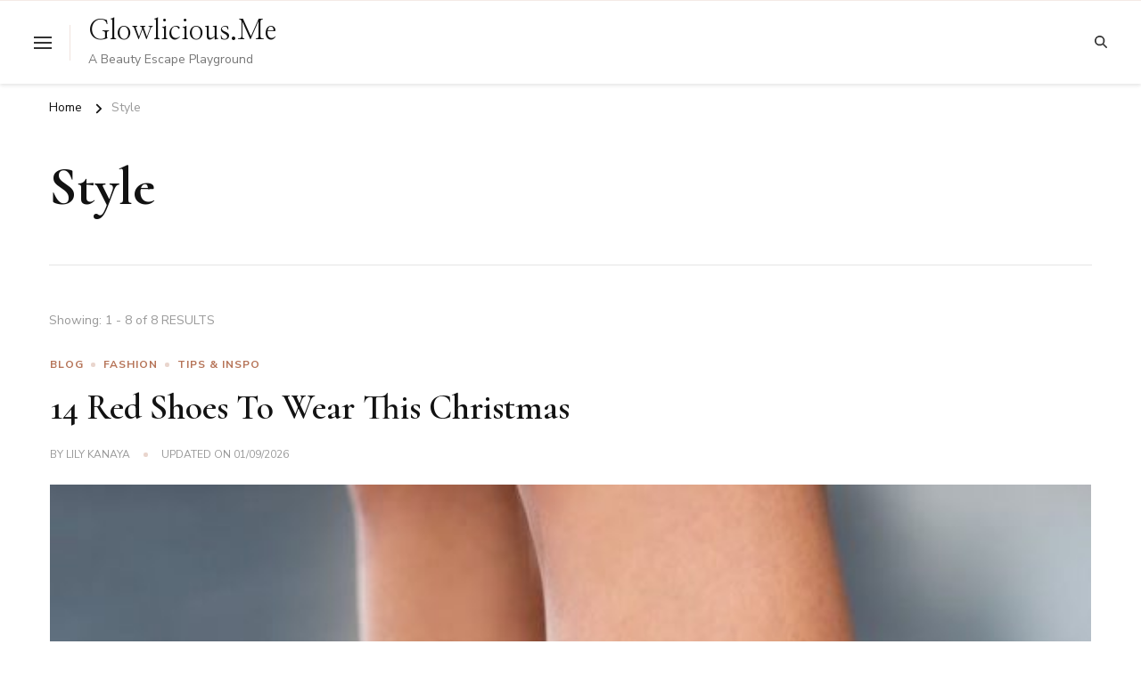

--- FILE ---
content_type: text/html; charset=UTF-8
request_url: https://www.glowlicious.me/tag/style
body_size: 41212
content:
    <!DOCTYPE html>
    <html lang="en-US">
    <head itemscope itemtype="http://schema.org/WebSite">
	    <meta charset="UTF-8">
    <meta name="viewport" content="width=device-width, initial-scale=1">
    <link rel="profile" href="https://gmpg.org/xfn/11">
    <meta name='robots' content='index, follow, max-image-preview:large, max-snippet:-1, max-video-preview:-1' />

	<!-- This site is optimized with the Yoast SEO plugin v24.5 - https://yoast.com/wordpress/plugins/seo/ -->
	<title>Style Archives | Glowlicious.Me</title>
	<meta name="description" content="Style" />
	<link rel="canonical" href="https://www.glowlicious.me/tag/style" />
	<meta property="og:locale" content="en_US" />
	<meta property="og:type" content="article" />
	<meta property="og:title" content="Style Archives | Glowlicious.Me" />
	<meta property="og:description" content="Style" />
	<meta property="og:url" content="https://www.glowlicious.me/tag/style" />
	<meta property="og:site_name" content="Glowlicious.Me" />
	<meta property="og:image" content="https://www.glowlicious.me/wp-content/uploads/2019/03/LOGO-2019-WHITE-PNG-60-e1553498791790.png" />
	<meta property="og:image:width" content="512" />
	<meta property="og:image:height" content="496" />
	<meta property="og:image:type" content="image/png" />
	<meta name="twitter:card" content="summary_large_image" />
	<meta name="twitter:site" content="@glowliciousme" />
	<script type="application/ld+json" class="yoast-schema-graph">{"@context":"https://schema.org","@graph":[{"@type":"CollectionPage","@id":"https://www.glowlicious.me/tag/style","url":"https://www.glowlicious.me/tag/style","name":"Style Archives | Glowlicious.Me","isPartOf":{"@id":"https://www.glowlicious.me/#website"},"primaryImageOfPage":{"@id":"https://www.glowlicious.me/tag/style#primaryimage"},"image":{"@id":"https://www.glowlicious.me/tag/style#primaryimage"},"thumbnailUrl":"https://www.glowlicious.me/wp-content/uploads/2015/12/RedShoesRedHeelsRedBooties-Footwear2016-ForChristmas20151.jpg","description":"Style","breadcrumb":{"@id":"https://www.glowlicious.me/tag/style#breadcrumb"},"inLanguage":"en-US"},{"@type":"ImageObject","inLanguage":"en-US","@id":"https://www.glowlicious.me/tag/style#primaryimage","url":"https://www.glowlicious.me/wp-content/uploads/2015/12/RedShoesRedHeelsRedBooties-Footwear2016-ForChristmas20151.jpg","contentUrl":"https://www.glowlicious.me/wp-content/uploads/2015/12/RedShoesRedHeelsRedBooties-Footwear2016-ForChristmas20151.jpg","width":700,"height":1050},{"@type":"BreadcrumbList","@id":"https://www.glowlicious.me/tag/style#breadcrumb","itemListElement":[{"@type":"ListItem","position":1,"name":"Home","item":"https://www.glowlicious.me/"},{"@type":"ListItem","position":2,"name":"Style"}]},{"@type":"WebSite","@id":"https://www.glowlicious.me/#website","url":"https://www.glowlicious.me/","name":"Glowlicious.Me","description":"A Beauty Escape Playground","publisher":{"@id":"https://www.glowlicious.me/#/schema/person/460e506c7a3237e572242b350accf20c"},"potentialAction":[{"@type":"SearchAction","target":{"@type":"EntryPoint","urlTemplate":"https://www.glowlicious.me/?s={search_term_string}"},"query-input":{"@type":"PropertyValueSpecification","valueRequired":true,"valueName":"search_term_string"}}],"inLanguage":"en-US"},{"@type":["Person","Organization"],"@id":"https://www.glowlicious.me/#/schema/person/460e506c7a3237e572242b350accf20c","name":"Lily Kanaya","image":{"@type":"ImageObject","inLanguage":"en-US","@id":"https://www.glowlicious.me/#/schema/person/image/","url":"https://www.glowlicious.me/wp-content/uploads/2022/05/cropped-Favicon-Glow-14.png","contentUrl":"https://www.glowlicious.me/wp-content/uploads/2022/05/cropped-Favicon-Glow-14.png","width":512,"height":512,"caption":"Lily Kanaya"},"logo":{"@id":"https://www.glowlicious.me/#/schema/person/image/"},"description":"Beauty Blogger Indonesia, Mompreneur, Traveller","sameAs":["https://www.glowlicious.me/","https://www.facebook.com/glowliciousme","https://www.instagram.com/glowliciousme","https://www.pinterest.com/glowliciousme","https://x.com/glowliciousme","https://www.youtube.com/c/GlowliciousMe","http://glowliciousme.tumblr.com/"]}]}</script>
	<!-- / Yoast SEO plugin. -->


<link rel='dns-prefetch' href='//www.googletagmanager.com' />
<link rel='dns-prefetch' href='//fonts.googleapis.com' />
<link rel='dns-prefetch' href='//pagead2.googlesyndication.com' />
<link rel='dns-prefetch' href='//fundingchoicesmessages.google.com' />
<link rel="alternate" type="application/rss+xml" title="Glowlicious.Me &raquo; Feed" href="https://www.glowlicious.me/feed" />
<link rel="alternate" type="application/rss+xml" title="Glowlicious.Me &raquo; Comments Feed" href="https://www.glowlicious.me/comments/feed" />
<link rel="alternate" type="application/rss+xml" title="Glowlicious.Me &raquo; Style Tag Feed" href="https://www.glowlicious.me/tag/style/feed" />
<script type="text/javascript">
/* <![CDATA[ */
window._wpemojiSettings = {"baseUrl":"https:\/\/s.w.org\/images\/core\/emoji\/15.0.3\/72x72\/","ext":".png","svgUrl":"https:\/\/s.w.org\/images\/core\/emoji\/15.0.3\/svg\/","svgExt":".svg","source":{"concatemoji":"https:\/\/www.glowlicious.me\/wp-includes\/js\/wp-emoji-release.min.js?ver=6.5.7"}};
/*! This file is auto-generated */
!function(i,n){var o,s,e;function c(e){try{var t={supportTests:e,timestamp:(new Date).valueOf()};sessionStorage.setItem(o,JSON.stringify(t))}catch(e){}}function p(e,t,n){e.clearRect(0,0,e.canvas.width,e.canvas.height),e.fillText(t,0,0);var t=new Uint32Array(e.getImageData(0,0,e.canvas.width,e.canvas.height).data),r=(e.clearRect(0,0,e.canvas.width,e.canvas.height),e.fillText(n,0,0),new Uint32Array(e.getImageData(0,0,e.canvas.width,e.canvas.height).data));return t.every(function(e,t){return e===r[t]})}function u(e,t,n){switch(t){case"flag":return n(e,"\ud83c\udff3\ufe0f\u200d\u26a7\ufe0f","\ud83c\udff3\ufe0f\u200b\u26a7\ufe0f")?!1:!n(e,"\ud83c\uddfa\ud83c\uddf3","\ud83c\uddfa\u200b\ud83c\uddf3")&&!n(e,"\ud83c\udff4\udb40\udc67\udb40\udc62\udb40\udc65\udb40\udc6e\udb40\udc67\udb40\udc7f","\ud83c\udff4\u200b\udb40\udc67\u200b\udb40\udc62\u200b\udb40\udc65\u200b\udb40\udc6e\u200b\udb40\udc67\u200b\udb40\udc7f");case"emoji":return!n(e,"\ud83d\udc26\u200d\u2b1b","\ud83d\udc26\u200b\u2b1b")}return!1}function f(e,t,n){var r="undefined"!=typeof WorkerGlobalScope&&self instanceof WorkerGlobalScope?new OffscreenCanvas(300,150):i.createElement("canvas"),a=r.getContext("2d",{willReadFrequently:!0}),o=(a.textBaseline="top",a.font="600 32px Arial",{});return e.forEach(function(e){o[e]=t(a,e,n)}),o}function t(e){var t=i.createElement("script");t.src=e,t.defer=!0,i.head.appendChild(t)}"undefined"!=typeof Promise&&(o="wpEmojiSettingsSupports",s=["flag","emoji"],n.supports={everything:!0,everythingExceptFlag:!0},e=new Promise(function(e){i.addEventListener("DOMContentLoaded",e,{once:!0})}),new Promise(function(t){var n=function(){try{var e=JSON.parse(sessionStorage.getItem(o));if("object"==typeof e&&"number"==typeof e.timestamp&&(new Date).valueOf()<e.timestamp+604800&&"object"==typeof e.supportTests)return e.supportTests}catch(e){}return null}();if(!n){if("undefined"!=typeof Worker&&"undefined"!=typeof OffscreenCanvas&&"undefined"!=typeof URL&&URL.createObjectURL&&"undefined"!=typeof Blob)try{var e="postMessage("+f.toString()+"("+[JSON.stringify(s),u.toString(),p.toString()].join(",")+"));",r=new Blob([e],{type:"text/javascript"}),a=new Worker(URL.createObjectURL(r),{name:"wpTestEmojiSupports"});return void(a.onmessage=function(e){c(n=e.data),a.terminate(),t(n)})}catch(e){}c(n=f(s,u,p))}t(n)}).then(function(e){for(var t in e)n.supports[t]=e[t],n.supports.everything=n.supports.everything&&n.supports[t],"flag"!==t&&(n.supports.everythingExceptFlag=n.supports.everythingExceptFlag&&n.supports[t]);n.supports.everythingExceptFlag=n.supports.everythingExceptFlag&&!n.supports.flag,n.DOMReady=!1,n.readyCallback=function(){n.DOMReady=!0}}).then(function(){return e}).then(function(){var e;n.supports.everything||(n.readyCallback(),(e=n.source||{}).concatemoji?t(e.concatemoji):e.wpemoji&&e.twemoji&&(t(e.twemoji),t(e.wpemoji)))}))}((window,document),window._wpemojiSettings);
/* ]]> */
</script>

<style id='wp-emoji-styles-inline-css' type='text/css'>

	img.wp-smiley, img.emoji {
		display: inline !important;
		border: none !important;
		box-shadow: none !important;
		height: 1em !important;
		width: 1em !important;
		margin: 0 0.07em !important;
		vertical-align: -0.1em !important;
		background: none !important;
		padding: 0 !important;
	}
</style>
<link rel='stylesheet' id='wp-block-library-css' href='https://www.glowlicious.me/wp-includes/css/dist/block-library/style.min.css?ver=6.5.7' type='text/css' media='all' />
<style id='wp-block-library-theme-inline-css' type='text/css'>
.wp-block-audio figcaption{color:#555;font-size:13px;text-align:center}.is-dark-theme .wp-block-audio figcaption{color:#ffffffa6}.wp-block-audio{margin:0 0 1em}.wp-block-code{border:1px solid #ccc;border-radius:4px;font-family:Menlo,Consolas,monaco,monospace;padding:.8em 1em}.wp-block-embed figcaption{color:#555;font-size:13px;text-align:center}.is-dark-theme .wp-block-embed figcaption{color:#ffffffa6}.wp-block-embed{margin:0 0 1em}.blocks-gallery-caption{color:#555;font-size:13px;text-align:center}.is-dark-theme .blocks-gallery-caption{color:#ffffffa6}.wp-block-image figcaption{color:#555;font-size:13px;text-align:center}.is-dark-theme .wp-block-image figcaption{color:#ffffffa6}.wp-block-image{margin:0 0 1em}.wp-block-pullquote{border-bottom:4px solid;border-top:4px solid;color:currentColor;margin-bottom:1.75em}.wp-block-pullquote cite,.wp-block-pullquote footer,.wp-block-pullquote__citation{color:currentColor;font-size:.8125em;font-style:normal;text-transform:uppercase}.wp-block-quote{border-left:.25em solid;margin:0 0 1.75em;padding-left:1em}.wp-block-quote cite,.wp-block-quote footer{color:currentColor;font-size:.8125em;font-style:normal;position:relative}.wp-block-quote.has-text-align-right{border-left:none;border-right:.25em solid;padding-left:0;padding-right:1em}.wp-block-quote.has-text-align-center{border:none;padding-left:0}.wp-block-quote.is-large,.wp-block-quote.is-style-large,.wp-block-quote.is-style-plain{border:none}.wp-block-search .wp-block-search__label{font-weight:700}.wp-block-search__button{border:1px solid #ccc;padding:.375em .625em}:where(.wp-block-group.has-background){padding:1.25em 2.375em}.wp-block-separator.has-css-opacity{opacity:.4}.wp-block-separator{border:none;border-bottom:2px solid;margin-left:auto;margin-right:auto}.wp-block-separator.has-alpha-channel-opacity{opacity:1}.wp-block-separator:not(.is-style-wide):not(.is-style-dots){width:100px}.wp-block-separator.has-background:not(.is-style-dots){border-bottom:none;height:1px}.wp-block-separator.has-background:not(.is-style-wide):not(.is-style-dots){height:2px}.wp-block-table{margin:0 0 1em}.wp-block-table td,.wp-block-table th{word-break:normal}.wp-block-table figcaption{color:#555;font-size:13px;text-align:center}.is-dark-theme .wp-block-table figcaption{color:#ffffffa6}.wp-block-video figcaption{color:#555;font-size:13px;text-align:center}.is-dark-theme .wp-block-video figcaption{color:#ffffffa6}.wp-block-video{margin:0 0 1em}.wp-block-template-part.has-background{margin-bottom:0;margin-top:0;padding:1.25em 2.375em}
</style>
<style id='classic-theme-styles-inline-css' type='text/css'>
/*! This file is auto-generated */
.wp-block-button__link{color:#fff;background-color:#32373c;border-radius:9999px;box-shadow:none;text-decoration:none;padding:calc(.667em + 2px) calc(1.333em + 2px);font-size:1.125em}.wp-block-file__button{background:#32373c;color:#fff;text-decoration:none}
</style>
<style id='global-styles-inline-css' type='text/css'>
body{--wp--preset--color--black: #000000;--wp--preset--color--cyan-bluish-gray: #abb8c3;--wp--preset--color--white: #ffffff;--wp--preset--color--pale-pink: #f78da7;--wp--preset--color--vivid-red: #cf2e2e;--wp--preset--color--luminous-vivid-orange: #ff6900;--wp--preset--color--luminous-vivid-amber: #fcb900;--wp--preset--color--light-green-cyan: #7bdcb5;--wp--preset--color--vivid-green-cyan: #00d084;--wp--preset--color--pale-cyan-blue: #8ed1fc;--wp--preset--color--vivid-cyan-blue: #0693e3;--wp--preset--color--vivid-purple: #9b51e0;--wp--preset--gradient--vivid-cyan-blue-to-vivid-purple: linear-gradient(135deg,rgba(6,147,227,1) 0%,rgb(155,81,224) 100%);--wp--preset--gradient--light-green-cyan-to-vivid-green-cyan: linear-gradient(135deg,rgb(122,220,180) 0%,rgb(0,208,130) 100%);--wp--preset--gradient--luminous-vivid-amber-to-luminous-vivid-orange: linear-gradient(135deg,rgba(252,185,0,1) 0%,rgba(255,105,0,1) 100%);--wp--preset--gradient--luminous-vivid-orange-to-vivid-red: linear-gradient(135deg,rgba(255,105,0,1) 0%,rgb(207,46,46) 100%);--wp--preset--gradient--very-light-gray-to-cyan-bluish-gray: linear-gradient(135deg,rgb(238,238,238) 0%,rgb(169,184,195) 100%);--wp--preset--gradient--cool-to-warm-spectrum: linear-gradient(135deg,rgb(74,234,220) 0%,rgb(151,120,209) 20%,rgb(207,42,186) 40%,rgb(238,44,130) 60%,rgb(251,105,98) 80%,rgb(254,248,76) 100%);--wp--preset--gradient--blush-light-purple: linear-gradient(135deg,rgb(255,206,236) 0%,rgb(152,150,240) 100%);--wp--preset--gradient--blush-bordeaux: linear-gradient(135deg,rgb(254,205,165) 0%,rgb(254,45,45) 50%,rgb(107,0,62) 100%);--wp--preset--gradient--luminous-dusk: linear-gradient(135deg,rgb(255,203,112) 0%,rgb(199,81,192) 50%,rgb(65,88,208) 100%);--wp--preset--gradient--pale-ocean: linear-gradient(135deg,rgb(255,245,203) 0%,rgb(182,227,212) 50%,rgb(51,167,181) 100%);--wp--preset--gradient--electric-grass: linear-gradient(135deg,rgb(202,248,128) 0%,rgb(113,206,126) 100%);--wp--preset--gradient--midnight: linear-gradient(135deg,rgb(2,3,129) 0%,rgb(40,116,252) 100%);--wp--preset--font-size--small: 13px;--wp--preset--font-size--medium: 20px;--wp--preset--font-size--large: 36px;--wp--preset--font-size--x-large: 42px;--wp--preset--spacing--20: 0.44rem;--wp--preset--spacing--30: 0.67rem;--wp--preset--spacing--40: 1rem;--wp--preset--spacing--50: 1.5rem;--wp--preset--spacing--60: 2.25rem;--wp--preset--spacing--70: 3.38rem;--wp--preset--spacing--80: 5.06rem;--wp--preset--shadow--natural: 6px 6px 9px rgba(0, 0, 0, 0.2);--wp--preset--shadow--deep: 12px 12px 50px rgba(0, 0, 0, 0.4);--wp--preset--shadow--sharp: 6px 6px 0px rgba(0, 0, 0, 0.2);--wp--preset--shadow--outlined: 6px 6px 0px -3px rgba(255, 255, 255, 1), 6px 6px rgba(0, 0, 0, 1);--wp--preset--shadow--crisp: 6px 6px 0px rgba(0, 0, 0, 1);}:where(.is-layout-flex){gap: 0.5em;}:where(.is-layout-grid){gap: 0.5em;}body .is-layout-flex{display: flex;}body .is-layout-flex{flex-wrap: wrap;align-items: center;}body .is-layout-flex > *{margin: 0;}body .is-layout-grid{display: grid;}body .is-layout-grid > *{margin: 0;}:where(.wp-block-columns.is-layout-flex){gap: 2em;}:where(.wp-block-columns.is-layout-grid){gap: 2em;}:where(.wp-block-post-template.is-layout-flex){gap: 1.25em;}:where(.wp-block-post-template.is-layout-grid){gap: 1.25em;}.has-black-color{color: var(--wp--preset--color--black) !important;}.has-cyan-bluish-gray-color{color: var(--wp--preset--color--cyan-bluish-gray) !important;}.has-white-color{color: var(--wp--preset--color--white) !important;}.has-pale-pink-color{color: var(--wp--preset--color--pale-pink) !important;}.has-vivid-red-color{color: var(--wp--preset--color--vivid-red) !important;}.has-luminous-vivid-orange-color{color: var(--wp--preset--color--luminous-vivid-orange) !important;}.has-luminous-vivid-amber-color{color: var(--wp--preset--color--luminous-vivid-amber) !important;}.has-light-green-cyan-color{color: var(--wp--preset--color--light-green-cyan) !important;}.has-vivid-green-cyan-color{color: var(--wp--preset--color--vivid-green-cyan) !important;}.has-pale-cyan-blue-color{color: var(--wp--preset--color--pale-cyan-blue) !important;}.has-vivid-cyan-blue-color{color: var(--wp--preset--color--vivid-cyan-blue) !important;}.has-vivid-purple-color{color: var(--wp--preset--color--vivid-purple) !important;}.has-black-background-color{background-color: var(--wp--preset--color--black) !important;}.has-cyan-bluish-gray-background-color{background-color: var(--wp--preset--color--cyan-bluish-gray) !important;}.has-white-background-color{background-color: var(--wp--preset--color--white) !important;}.has-pale-pink-background-color{background-color: var(--wp--preset--color--pale-pink) !important;}.has-vivid-red-background-color{background-color: var(--wp--preset--color--vivid-red) !important;}.has-luminous-vivid-orange-background-color{background-color: var(--wp--preset--color--luminous-vivid-orange) !important;}.has-luminous-vivid-amber-background-color{background-color: var(--wp--preset--color--luminous-vivid-amber) !important;}.has-light-green-cyan-background-color{background-color: var(--wp--preset--color--light-green-cyan) !important;}.has-vivid-green-cyan-background-color{background-color: var(--wp--preset--color--vivid-green-cyan) !important;}.has-pale-cyan-blue-background-color{background-color: var(--wp--preset--color--pale-cyan-blue) !important;}.has-vivid-cyan-blue-background-color{background-color: var(--wp--preset--color--vivid-cyan-blue) !important;}.has-vivid-purple-background-color{background-color: var(--wp--preset--color--vivid-purple) !important;}.has-black-border-color{border-color: var(--wp--preset--color--black) !important;}.has-cyan-bluish-gray-border-color{border-color: var(--wp--preset--color--cyan-bluish-gray) !important;}.has-white-border-color{border-color: var(--wp--preset--color--white) !important;}.has-pale-pink-border-color{border-color: var(--wp--preset--color--pale-pink) !important;}.has-vivid-red-border-color{border-color: var(--wp--preset--color--vivid-red) !important;}.has-luminous-vivid-orange-border-color{border-color: var(--wp--preset--color--luminous-vivid-orange) !important;}.has-luminous-vivid-amber-border-color{border-color: var(--wp--preset--color--luminous-vivid-amber) !important;}.has-light-green-cyan-border-color{border-color: var(--wp--preset--color--light-green-cyan) !important;}.has-vivid-green-cyan-border-color{border-color: var(--wp--preset--color--vivid-green-cyan) !important;}.has-pale-cyan-blue-border-color{border-color: var(--wp--preset--color--pale-cyan-blue) !important;}.has-vivid-cyan-blue-border-color{border-color: var(--wp--preset--color--vivid-cyan-blue) !important;}.has-vivid-purple-border-color{border-color: var(--wp--preset--color--vivid-purple) !important;}.has-vivid-cyan-blue-to-vivid-purple-gradient-background{background: var(--wp--preset--gradient--vivid-cyan-blue-to-vivid-purple) !important;}.has-light-green-cyan-to-vivid-green-cyan-gradient-background{background: var(--wp--preset--gradient--light-green-cyan-to-vivid-green-cyan) !important;}.has-luminous-vivid-amber-to-luminous-vivid-orange-gradient-background{background: var(--wp--preset--gradient--luminous-vivid-amber-to-luminous-vivid-orange) !important;}.has-luminous-vivid-orange-to-vivid-red-gradient-background{background: var(--wp--preset--gradient--luminous-vivid-orange-to-vivid-red) !important;}.has-very-light-gray-to-cyan-bluish-gray-gradient-background{background: var(--wp--preset--gradient--very-light-gray-to-cyan-bluish-gray) !important;}.has-cool-to-warm-spectrum-gradient-background{background: var(--wp--preset--gradient--cool-to-warm-spectrum) !important;}.has-blush-light-purple-gradient-background{background: var(--wp--preset--gradient--blush-light-purple) !important;}.has-blush-bordeaux-gradient-background{background: var(--wp--preset--gradient--blush-bordeaux) !important;}.has-luminous-dusk-gradient-background{background: var(--wp--preset--gradient--luminous-dusk) !important;}.has-pale-ocean-gradient-background{background: var(--wp--preset--gradient--pale-ocean) !important;}.has-electric-grass-gradient-background{background: var(--wp--preset--gradient--electric-grass) !important;}.has-midnight-gradient-background{background: var(--wp--preset--gradient--midnight) !important;}.has-small-font-size{font-size: var(--wp--preset--font-size--small) !important;}.has-medium-font-size{font-size: var(--wp--preset--font-size--medium) !important;}.has-large-font-size{font-size: var(--wp--preset--font-size--large) !important;}.has-x-large-font-size{font-size: var(--wp--preset--font-size--x-large) !important;}
.wp-block-navigation a:where(:not(.wp-element-button)){color: inherit;}
:where(.wp-block-post-template.is-layout-flex){gap: 1.25em;}:where(.wp-block-post-template.is-layout-grid){gap: 1.25em;}
:where(.wp-block-columns.is-layout-flex){gap: 2em;}:where(.wp-block-columns.is-layout-grid){gap: 2em;}
.wp-block-pullquote{font-size: 1.5em;line-height: 1.6;}
</style>
<link rel='stylesheet' id='blossomthemes-toolkit-css' href='https://www.glowlicious.me/wp-content/plugins/blossomthemes-toolkit/public/css/blossomthemes-toolkit-public.min.css?ver=2.2.7' type='text/css' media='all' />
<link rel='stylesheet' id='contact-form-7-css' href='https://www.glowlicious.me/wp-content/plugins/contact-form-7/includes/css/styles.css?ver=5.9.8' type='text/css' media='all' />
<link rel='stylesheet' id='mc4wp-form-themes-css' href='https://www.glowlicious.me/wp-content/plugins/mailchimp-for-wp/assets/css/form-themes.css?ver=4.11.1' type='text/css' media='all' />
<link rel='stylesheet' id='chic-lite-css' href='https://www.glowlicious.me/wp-content/themes/chic-lite/style.css?ver=6.5.7' type='text/css' media='all' />
<link rel='stylesheet' id='feminine-fashion-css' href='https://www.glowlicious.me/wp-content/themes/feminine-fashion/style.css?ver=1.0.3' type='text/css' media='all' />
<link rel='stylesheet' id='owl-carousel-css' href='https://www.glowlicious.me/wp-content/themes/chic-lite/css/owl.carousel.min.css?ver=2.3.4' type='text/css' media='all' />
<link rel='stylesheet' id='animate-css' href='https://www.glowlicious.me/wp-content/themes/chic-lite/css/animate.min.css?ver=3.5.2' type='text/css' media='all' />
<link rel='stylesheet' id='perfect-scrollbar-css' href='https://www.glowlicious.me/wp-content/themes/chic-lite/css/perfect-scrollbar.min.css?ver=1.3.0' type='text/css' media='all' />
<link rel='stylesheet' id='chic-lite-google-fonts-css' href='https://fonts.googleapis.com/css?family=Nunito+Sans%3A200%2C300%2Cregular%2C500%2C600%2C700%2C800%2C900%2C200italic%2C300italic%2Citalic%2C500italic%2C600italic%2C700italic%2C800italic%2C900italic%7CCormorant%3A300%2Cregular%2C500%2C600%2C700%2C300italic%2Citalic%2C500italic%2C600italic%2C700italic%7CNanum+Myeongjo%3Aregular' type='text/css' media='all' />
<link rel='stylesheet' id='chic-lite-gutenberg-css' href='https://www.glowlicious.me/wp-content/themes/chic-lite/css/gutenberg.min.css?ver=1.0.3' type='text/css' media='all' />
<link rel='stylesheet' id='newsletter-css' href='https://www.glowlicious.me/wp-content/plugins/newsletter/style.css?ver=9.1.1' type='text/css' media='all' />
<script type="text/javascript" src="https://www.glowlicious.me/wp-includes/js/tinymce/tinymce.min.js?ver=49110-20201110" id="wp-tinymce-root-js"></script>
<script type="text/javascript" src="https://www.glowlicious.me/wp-includes/js/tinymce/plugins/compat3x/plugin.min.js?ver=49110-20201110" id="wp-tinymce-js"></script>
<script type="text/javascript" src="https://www.glowlicious.me/wp-includes/js/jquery/jquery.min.js?ver=3.7.1" id="jquery-core-js"></script>
<script type="text/javascript" src="https://www.glowlicious.me/wp-includes/js/jquery/jquery-migrate.min.js?ver=3.4.1" id="jquery-migrate-js"></script>

<!-- Google tag (gtag.js) snippet added by Site Kit -->
<!-- Google Analytics snippet added by Site Kit -->
<!-- Google Ads snippet added by Site Kit -->
<script type="text/javascript" src="https://www.googletagmanager.com/gtag/js?id=GT-PHXZJFV" id="google_gtagjs-js" async></script>
<script type="text/javascript" id="google_gtagjs-js-after">
/* <![CDATA[ */
window.dataLayer = window.dataLayer || [];function gtag(){dataLayer.push(arguments);}
gtag("set","linker",{"domains":["www.glowlicious.me"]});
gtag("js", new Date());
gtag("set", "developer_id.dZTNiMT", true);
gtag("config", "GT-PHXZJFV");
gtag("config", "AW-1817624390947704");
/* ]]> */
</script>
<link rel="https://api.w.org/" href="https://www.glowlicious.me/wp-json/" /><link rel="alternate" type="application/json" href="https://www.glowlicious.me/wp-json/wp/v2/tags/1051" /><link rel="EditURI" type="application/rsd+xml" title="RSD" href="https://www.glowlicious.me/xmlrpc.php?rsd" />
<meta name="generator" content="WordPress 6.5.7" />
<meta name="generator" content="Site Kit by Google 1.170.0" /><!-- Analytics by WP Statistics - https://wp-statistics.com -->

<!-- Google AdSense meta tags added by Site Kit -->
<meta name="google-adsense-platform-account" content="ca-host-pub-2644536267352236">
<meta name="google-adsense-platform-domain" content="sitekit.withgoogle.com">
<!-- End Google AdSense meta tags added by Site Kit -->

<!-- Google AdSense snippet added by Site Kit -->
<script type="text/javascript" async="async" src="https://pagead2.googlesyndication.com/pagead/js/adsbygoogle.js?client=ca-pub-1817624390947704&amp;host=ca-host-pub-2644536267352236" crossorigin="anonymous"></script>

<!-- End Google AdSense snippet added by Site Kit -->

<!-- Google AdSense Ad Blocking Recovery snippet added by Site Kit -->
<script async src="https://fundingchoicesmessages.google.com/i/pub-1817624390947704?ers=1" nonce="7178TDnkbud3r5axuiaBVA"></script><script nonce="7178TDnkbud3r5axuiaBVA">(function() {function signalGooglefcPresent() {if (!window.frames['googlefcPresent']) {if (document.body) {const iframe = document.createElement('iframe'); iframe.style = 'width: 0; height: 0; border: none; z-index: -1000; left: -1000px; top: -1000px;'; iframe.style.display = 'none'; iframe.name = 'googlefcPresent'; document.body.appendChild(iframe);} else {setTimeout(signalGooglefcPresent, 0);}}}signalGooglefcPresent();})();</script>
<!-- End Google AdSense Ad Blocking Recovery snippet added by Site Kit -->

<!-- Google AdSense Ad Blocking Recovery Error Protection snippet added by Site Kit -->
<script>(function(){'use strict';function aa(a){var b=0;return function(){return b<a.length?{done:!1,value:a[b++]}:{done:!0}}}var ba="function"==typeof Object.defineProperties?Object.defineProperty:function(a,b,c){if(a==Array.prototype||a==Object.prototype)return a;a[b]=c.value;return a};
function ca(a){a=["object"==typeof globalThis&&globalThis,a,"object"==typeof window&&window,"object"==typeof self&&self,"object"==typeof global&&global];for(var b=0;b<a.length;++b){var c=a[b];if(c&&c.Math==Math)return c}throw Error("Cannot find global object");}var da=ca(this);function k(a,b){if(b)a:{var c=da;a=a.split(".");for(var d=0;d<a.length-1;d++){var e=a[d];if(!(e in c))break a;c=c[e]}a=a[a.length-1];d=c[a];b=b(d);b!=d&&null!=b&&ba(c,a,{configurable:!0,writable:!0,value:b})}}
function ea(a){return a.raw=a}function m(a){var b="undefined"!=typeof Symbol&&Symbol.iterator&&a[Symbol.iterator];if(b)return b.call(a);if("number"==typeof a.length)return{next:aa(a)};throw Error(String(a)+" is not an iterable or ArrayLike");}function fa(a){for(var b,c=[];!(b=a.next()).done;)c.push(b.value);return c}var ha="function"==typeof Object.create?Object.create:function(a){function b(){}b.prototype=a;return new b},n;
if("function"==typeof Object.setPrototypeOf)n=Object.setPrototypeOf;else{var q;a:{var ia={a:!0},ja={};try{ja.__proto__=ia;q=ja.a;break a}catch(a){}q=!1}n=q?function(a,b){a.__proto__=b;if(a.__proto__!==b)throw new TypeError(a+" is not extensible");return a}:null}var ka=n;
function r(a,b){a.prototype=ha(b.prototype);a.prototype.constructor=a;if(ka)ka(a,b);else for(var c in b)if("prototype"!=c)if(Object.defineProperties){var d=Object.getOwnPropertyDescriptor(b,c);d&&Object.defineProperty(a,c,d)}else a[c]=b[c];a.A=b.prototype}function la(){for(var a=Number(this),b=[],c=a;c<arguments.length;c++)b[c-a]=arguments[c];return b}k("Number.MAX_SAFE_INTEGER",function(){return 9007199254740991});
k("Number.isFinite",function(a){return a?a:function(b){return"number"!==typeof b?!1:!isNaN(b)&&Infinity!==b&&-Infinity!==b}});k("Number.isInteger",function(a){return a?a:function(b){return Number.isFinite(b)?b===Math.floor(b):!1}});k("Number.isSafeInteger",function(a){return a?a:function(b){return Number.isInteger(b)&&Math.abs(b)<=Number.MAX_SAFE_INTEGER}});
k("Math.trunc",function(a){return a?a:function(b){b=Number(b);if(isNaN(b)||Infinity===b||-Infinity===b||0===b)return b;var c=Math.floor(Math.abs(b));return 0>b?-c:c}});k("Object.is",function(a){return a?a:function(b,c){return b===c?0!==b||1/b===1/c:b!==b&&c!==c}});k("Array.prototype.includes",function(a){return a?a:function(b,c){var d=this;d instanceof String&&(d=String(d));var e=d.length;c=c||0;for(0>c&&(c=Math.max(c+e,0));c<e;c++){var f=d[c];if(f===b||Object.is(f,b))return!0}return!1}});
k("String.prototype.includes",function(a){return a?a:function(b,c){if(null==this)throw new TypeError("The 'this' value for String.prototype.includes must not be null or undefined");if(b instanceof RegExp)throw new TypeError("First argument to String.prototype.includes must not be a regular expression");return-1!==this.indexOf(b,c||0)}});/*

 Copyright The Closure Library Authors.
 SPDX-License-Identifier: Apache-2.0
*/
var t=this||self;function v(a){return a};var w,x;a:{for(var ma=["CLOSURE_FLAGS"],y=t,z=0;z<ma.length;z++)if(y=y[ma[z]],null==y){x=null;break a}x=y}var na=x&&x[610401301];w=null!=na?na:!1;var A,oa=t.navigator;A=oa?oa.userAgentData||null:null;function B(a){return w?A?A.brands.some(function(b){return(b=b.brand)&&-1!=b.indexOf(a)}):!1:!1}function C(a){var b;a:{if(b=t.navigator)if(b=b.userAgent)break a;b=""}return-1!=b.indexOf(a)};function D(){return w?!!A&&0<A.brands.length:!1}function E(){return D()?B("Chromium"):(C("Chrome")||C("CriOS"))&&!(D()?0:C("Edge"))||C("Silk")};var pa=D()?!1:C("Trident")||C("MSIE");!C("Android")||E();E();C("Safari")&&(E()||(D()?0:C("Coast"))||(D()?0:C("Opera"))||(D()?0:C("Edge"))||(D()?B("Microsoft Edge"):C("Edg/"))||D()&&B("Opera"));var qa={},F=null;var ra="undefined"!==typeof Uint8Array,sa=!pa&&"function"===typeof btoa;function G(){return"function"===typeof BigInt};var H=0,I=0;function ta(a){var b=0>a;a=Math.abs(a);var c=a>>>0;a=Math.floor((a-c)/4294967296);b&&(c=m(ua(c,a)),b=c.next().value,a=c.next().value,c=b);H=c>>>0;I=a>>>0}function va(a,b){b>>>=0;a>>>=0;if(2097151>=b)var c=""+(4294967296*b+a);else G()?c=""+(BigInt(b)<<BigInt(32)|BigInt(a)):(c=(a>>>24|b<<8)&16777215,b=b>>16&65535,a=(a&16777215)+6777216*c+6710656*b,c+=8147497*b,b*=2,1E7<=a&&(c+=Math.floor(a/1E7),a%=1E7),1E7<=c&&(b+=Math.floor(c/1E7),c%=1E7),c=b+wa(c)+wa(a));return c}
function wa(a){a=String(a);return"0000000".slice(a.length)+a}function ua(a,b){b=~b;a?a=~a+1:b+=1;return[a,b]};var J;J="function"===typeof Symbol&&"symbol"===typeof Symbol()?Symbol():void 0;var xa=J?function(a,b){a[J]|=b}:function(a,b){void 0!==a.g?a.g|=b:Object.defineProperties(a,{g:{value:b,configurable:!0,writable:!0,enumerable:!1}})},K=J?function(a){return a[J]|0}:function(a){return a.g|0},L=J?function(a){return a[J]}:function(a){return a.g},M=J?function(a,b){a[J]=b;return a}:function(a,b){void 0!==a.g?a.g=b:Object.defineProperties(a,{g:{value:b,configurable:!0,writable:!0,enumerable:!1}});return a};function ya(a,b){M(b,(a|0)&-14591)}function za(a,b){M(b,(a|34)&-14557)}
function Aa(a){a=a>>14&1023;return 0===a?536870912:a};var N={},Ba={};function Ca(a){return!(!a||"object"!==typeof a||a.g!==Ba)}function Da(a){return null!==a&&"object"===typeof a&&!Array.isArray(a)&&a.constructor===Object}function P(a,b,c){if(!Array.isArray(a)||a.length)return!1;var d=K(a);if(d&1)return!0;if(!(b&&(Array.isArray(b)?b.includes(c):b.has(c))))return!1;M(a,d|1);return!0}Object.freeze(new function(){});Object.freeze(new function(){});var Ea=/^-?([1-9][0-9]*|0)(\.[0-9]+)?$/;var Q;function Fa(a,b){Q=b;a=new a(b);Q=void 0;return a}
function R(a,b,c){null==a&&(a=Q);Q=void 0;if(null==a){var d=96;c?(a=[c],d|=512):a=[];b&&(d=d&-16760833|(b&1023)<<14)}else{if(!Array.isArray(a))throw Error();d=K(a);if(d&64)return a;d|=64;if(c&&(d|=512,c!==a[0]))throw Error();a:{c=a;var e=c.length;if(e){var f=e-1;if(Da(c[f])){d|=256;b=f-(+!!(d&512)-1);if(1024<=b)throw Error();d=d&-16760833|(b&1023)<<14;break a}}if(b){b=Math.max(b,e-(+!!(d&512)-1));if(1024<b)throw Error();d=d&-16760833|(b&1023)<<14}}}M(a,d);return a};function Ga(a){switch(typeof a){case "number":return isFinite(a)?a:String(a);case "boolean":return a?1:0;case "object":if(a)if(Array.isArray(a)){if(P(a,void 0,0))return}else if(ra&&null!=a&&a instanceof Uint8Array){if(sa){for(var b="",c=0,d=a.length-10240;c<d;)b+=String.fromCharCode.apply(null,a.subarray(c,c+=10240));b+=String.fromCharCode.apply(null,c?a.subarray(c):a);a=btoa(b)}else{void 0===b&&(b=0);if(!F){F={};c="ABCDEFGHIJKLMNOPQRSTUVWXYZabcdefghijklmnopqrstuvwxyz0123456789".split("");d=["+/=",
"+/","-_=","-_.","-_"];for(var e=0;5>e;e++){var f=c.concat(d[e].split(""));qa[e]=f;for(var g=0;g<f.length;g++){var h=f[g];void 0===F[h]&&(F[h]=g)}}}b=qa[b];c=Array(Math.floor(a.length/3));d=b[64]||"";for(e=f=0;f<a.length-2;f+=3){var l=a[f],p=a[f+1];h=a[f+2];g=b[l>>2];l=b[(l&3)<<4|p>>4];p=b[(p&15)<<2|h>>6];h=b[h&63];c[e++]=g+l+p+h}g=0;h=d;switch(a.length-f){case 2:g=a[f+1],h=b[(g&15)<<2]||d;case 1:a=a[f],c[e]=b[a>>2]+b[(a&3)<<4|g>>4]+h+d}a=c.join("")}return a}}return a};function Ha(a,b,c){a=Array.prototype.slice.call(a);var d=a.length,e=b&256?a[d-1]:void 0;d+=e?-1:0;for(b=b&512?1:0;b<d;b++)a[b]=c(a[b]);if(e){b=a[b]={};for(var f in e)Object.prototype.hasOwnProperty.call(e,f)&&(b[f]=c(e[f]))}return a}function Ia(a,b,c,d,e){if(null!=a){if(Array.isArray(a))a=P(a,void 0,0)?void 0:e&&K(a)&2?a:Ja(a,b,c,void 0!==d,e);else if(Da(a)){var f={},g;for(g in a)Object.prototype.hasOwnProperty.call(a,g)&&(f[g]=Ia(a[g],b,c,d,e));a=f}else a=b(a,d);return a}}
function Ja(a,b,c,d,e){var f=d||c?K(a):0;d=d?!!(f&32):void 0;a=Array.prototype.slice.call(a);for(var g=0;g<a.length;g++)a[g]=Ia(a[g],b,c,d,e);c&&c(f,a);return a}function Ka(a){return a.s===N?a.toJSON():Ga(a)};function La(a,b,c){c=void 0===c?za:c;if(null!=a){if(ra&&a instanceof Uint8Array)return b?a:new Uint8Array(a);if(Array.isArray(a)){var d=K(a);if(d&2)return a;b&&(b=0===d||!!(d&32)&&!(d&64||!(d&16)));return b?M(a,(d|34)&-12293):Ja(a,La,d&4?za:c,!0,!0)}a.s===N&&(c=a.h,d=L(c),a=d&2?a:Fa(a.constructor,Ma(c,d,!0)));return a}}function Ma(a,b,c){var d=c||b&2?za:ya,e=!!(b&32);a=Ha(a,b,function(f){return La(f,e,d)});xa(a,32|(c?2:0));return a};function Na(a,b){a=a.h;return Oa(a,L(a),b)}function Oa(a,b,c,d){if(-1===c)return null;if(c>=Aa(b)){if(b&256)return a[a.length-1][c]}else{var e=a.length;if(d&&b&256&&(d=a[e-1][c],null!=d))return d;b=c+(+!!(b&512)-1);if(b<e)return a[b]}}function Pa(a,b,c,d,e){var f=Aa(b);if(c>=f||e){var g=b;if(b&256)e=a[a.length-1];else{if(null==d)return;e=a[f+(+!!(b&512)-1)]={};g|=256}e[c]=d;c<f&&(a[c+(+!!(b&512)-1)]=void 0);g!==b&&M(a,g)}else a[c+(+!!(b&512)-1)]=d,b&256&&(a=a[a.length-1],c in a&&delete a[c])}
function Qa(a,b){var c=Ra;var d=void 0===d?!1:d;var e=a.h;var f=L(e),g=Oa(e,f,b,d);if(null!=g&&"object"===typeof g&&g.s===N)c=g;else if(Array.isArray(g)){var h=K(g),l=h;0===l&&(l|=f&32);l|=f&2;l!==h&&M(g,l);c=new c(g)}else c=void 0;c!==g&&null!=c&&Pa(e,f,b,c,d);e=c;if(null==e)return e;a=a.h;f=L(a);f&2||(g=e,c=g.h,h=L(c),g=h&2?Fa(g.constructor,Ma(c,h,!1)):g,g!==e&&(e=g,Pa(a,f,b,e,d)));return e}function Sa(a,b){a=Na(a,b);return null==a||"string"===typeof a?a:void 0}
function Ta(a,b){var c=void 0===c?0:c;a=Na(a,b);if(null!=a)if(b=typeof a,"number"===b?Number.isFinite(a):"string"!==b?0:Ea.test(a))if("number"===typeof a){if(a=Math.trunc(a),!Number.isSafeInteger(a)){ta(a);b=H;var d=I;if(a=d&2147483648)b=~b+1>>>0,d=~d>>>0,0==b&&(d=d+1>>>0);b=4294967296*d+(b>>>0);a=a?-b:b}}else if(b=Math.trunc(Number(a)),Number.isSafeInteger(b))a=String(b);else{if(b=a.indexOf("."),-1!==b&&(a=a.substring(0,b)),!("-"===a[0]?20>a.length||20===a.length&&-922337<Number(a.substring(0,7)):
19>a.length||19===a.length&&922337>Number(a.substring(0,6)))){if(16>a.length)ta(Number(a));else if(G())a=BigInt(a),H=Number(a&BigInt(4294967295))>>>0,I=Number(a>>BigInt(32)&BigInt(4294967295));else{b=+("-"===a[0]);I=H=0;d=a.length;for(var e=b,f=(d-b)%6+b;f<=d;e=f,f+=6)e=Number(a.slice(e,f)),I*=1E6,H=1E6*H+e,4294967296<=H&&(I+=Math.trunc(H/4294967296),I>>>=0,H>>>=0);b&&(b=m(ua(H,I)),a=b.next().value,b=b.next().value,H=a,I=b)}a=H;b=I;b&2147483648?G()?a=""+(BigInt(b|0)<<BigInt(32)|BigInt(a>>>0)):(b=
m(ua(a,b)),a=b.next().value,b=b.next().value,a="-"+va(a,b)):a=va(a,b)}}else a=void 0;return null!=a?a:c}function S(a,b){a=Sa(a,b);return null!=a?a:""};function T(a,b,c){this.h=R(a,b,c)}T.prototype.toJSON=function(){return Ua(this,Ja(this.h,Ka,void 0,void 0,!1),!0)};T.prototype.s=N;T.prototype.toString=function(){return Ua(this,this.h,!1).toString()};
function Ua(a,b,c){var d=a.constructor.v,e=L(c?a.h:b);a=b.length;if(!a)return b;var f;if(Da(c=b[a-1])){a:{var g=c;var h={},l=!1,p;for(p in g)if(Object.prototype.hasOwnProperty.call(g,p)){var u=g[p];if(Array.isArray(u)){var jb=u;if(P(u,d,+p)||Ca(u)&&0===u.size)u=null;u!=jb&&(l=!0)}null!=u?h[p]=u:l=!0}if(l){for(var O in h){g=h;break a}g=null}}g!=c&&(f=!0);a--}for(p=+!!(e&512)-1;0<a;a--){O=a-1;c=b[O];O-=p;if(!(null==c||P(c,d,O)||Ca(c)&&0===c.size))break;var kb=!0}if(!f&&!kb)return b;b=Array.prototype.slice.call(b,
0,a);g&&b.push(g);return b};function Va(a){return function(b){if(null==b||""==b)b=new a;else{b=JSON.parse(b);if(!Array.isArray(b))throw Error(void 0);xa(b,32);b=Fa(a,b)}return b}};function Wa(a){this.h=R(a)}r(Wa,T);var Xa=Va(Wa);var U;function V(a){this.g=a}V.prototype.toString=function(){return this.g+""};var Ya={};function Za(a){if(void 0===U){var b=null;var c=t.trustedTypes;if(c&&c.createPolicy){try{b=c.createPolicy("goog#html",{createHTML:v,createScript:v,createScriptURL:v})}catch(d){t.console&&t.console.error(d.message)}U=b}else U=b}a=(b=U)?b.createScriptURL(a):a;return new V(a,Ya)};function $a(){return Math.floor(2147483648*Math.random()).toString(36)+Math.abs(Math.floor(2147483648*Math.random())^Date.now()).toString(36)};function ab(a,b){b=String(b);"application/xhtml+xml"===a.contentType&&(b=b.toLowerCase());return a.createElement(b)}function bb(a){this.g=a||t.document||document};/*

 SPDX-License-Identifier: Apache-2.0
*/
function cb(a,b){a.src=b instanceof V&&b.constructor===V?b.g:"type_error:TrustedResourceUrl";var c,d;(c=(b=null==(d=(c=(a.ownerDocument&&a.ownerDocument.defaultView||window).document).querySelector)?void 0:d.call(c,"script[nonce]"))?b.nonce||b.getAttribute("nonce")||"":"")&&a.setAttribute("nonce",c)};function db(a){a=void 0===a?document:a;return a.createElement("script")};function eb(a,b,c,d,e,f){try{var g=a.g,h=db(g);h.async=!0;cb(h,b);g.head.appendChild(h);h.addEventListener("load",function(){e();d&&g.head.removeChild(h)});h.addEventListener("error",function(){0<c?eb(a,b,c-1,d,e,f):(d&&g.head.removeChild(h),f())})}catch(l){f()}};var fb=t.atob("aHR0cHM6Ly93d3cuZ3N0YXRpYy5jb20vaW1hZ2VzL2ljb25zL21hdGVyaWFsL3N5c3RlbS8xeC93YXJuaW5nX2FtYmVyXzI0ZHAucG5n"),gb=t.atob("WW91IGFyZSBzZWVpbmcgdGhpcyBtZXNzYWdlIGJlY2F1c2UgYWQgb3Igc2NyaXB0IGJsb2NraW5nIHNvZnR3YXJlIGlzIGludGVyZmVyaW5nIHdpdGggdGhpcyBwYWdlLg=="),hb=t.atob("RGlzYWJsZSBhbnkgYWQgb3Igc2NyaXB0IGJsb2NraW5nIHNvZnR3YXJlLCB0aGVuIHJlbG9hZCB0aGlzIHBhZ2Uu");function ib(a,b,c){this.i=a;this.u=b;this.o=c;this.g=null;this.j=[];this.m=!1;this.l=new bb(this.i)}
function lb(a){if(a.i.body&&!a.m){var b=function(){mb(a);t.setTimeout(function(){nb(a,3)},50)};eb(a.l,a.u,2,!0,function(){t[a.o]||b()},b);a.m=!0}}
function mb(a){for(var b=W(1,5),c=0;c<b;c++){var d=X(a);a.i.body.appendChild(d);a.j.push(d)}b=X(a);b.style.bottom="0";b.style.left="0";b.style.position="fixed";b.style.width=W(100,110).toString()+"%";b.style.zIndex=W(2147483544,2147483644).toString();b.style.backgroundColor=ob(249,259,242,252,219,229);b.style.boxShadow="0 0 12px #888";b.style.color=ob(0,10,0,10,0,10);b.style.display="flex";b.style.justifyContent="center";b.style.fontFamily="Roboto, Arial";c=X(a);c.style.width=W(80,85).toString()+
"%";c.style.maxWidth=W(750,775).toString()+"px";c.style.margin="24px";c.style.display="flex";c.style.alignItems="flex-start";c.style.justifyContent="center";d=ab(a.l.g,"IMG");d.className=$a();d.src=fb;d.alt="Warning icon";d.style.height="24px";d.style.width="24px";d.style.paddingRight="16px";var e=X(a),f=X(a);f.style.fontWeight="bold";f.textContent=gb;var g=X(a);g.textContent=hb;Y(a,e,f);Y(a,e,g);Y(a,c,d);Y(a,c,e);Y(a,b,c);a.g=b;a.i.body.appendChild(a.g);b=W(1,5);for(c=0;c<b;c++)d=X(a),a.i.body.appendChild(d),
a.j.push(d)}function Y(a,b,c){for(var d=W(1,5),e=0;e<d;e++){var f=X(a);b.appendChild(f)}b.appendChild(c);c=W(1,5);for(d=0;d<c;d++)e=X(a),b.appendChild(e)}function W(a,b){return Math.floor(a+Math.random()*(b-a))}function ob(a,b,c,d,e,f){return"rgb("+W(Math.max(a,0),Math.min(b,255)).toString()+","+W(Math.max(c,0),Math.min(d,255)).toString()+","+W(Math.max(e,0),Math.min(f,255)).toString()+")"}function X(a){a=ab(a.l.g,"DIV");a.className=$a();return a}
function nb(a,b){0>=b||null!=a.g&&0!==a.g.offsetHeight&&0!==a.g.offsetWidth||(pb(a),mb(a),t.setTimeout(function(){nb(a,b-1)},50))}function pb(a){for(var b=m(a.j),c=b.next();!c.done;c=b.next())(c=c.value)&&c.parentNode&&c.parentNode.removeChild(c);a.j=[];(b=a.g)&&b.parentNode&&b.parentNode.removeChild(b);a.g=null};function qb(a,b,c,d,e){function f(l){document.body?g(document.body):0<l?t.setTimeout(function(){f(l-1)},e):b()}function g(l){l.appendChild(h);t.setTimeout(function(){h?(0!==h.offsetHeight&&0!==h.offsetWidth?b():a(),h.parentNode&&h.parentNode.removeChild(h)):a()},d)}var h=rb(c);f(3)}function rb(a){var b=document.createElement("div");b.className=a;b.style.width="1px";b.style.height="1px";b.style.position="absolute";b.style.left="-10000px";b.style.top="-10000px";b.style.zIndex="-10000";return b};function Ra(a){this.h=R(a)}r(Ra,T);function sb(a){this.h=R(a)}r(sb,T);var tb=Va(sb);function ub(a){var b=la.apply(1,arguments);if(0===b.length)return Za(a[0]);for(var c=a[0],d=0;d<b.length;d++)c+=encodeURIComponent(b[d])+a[d+1];return Za(c)};function vb(a){if(!a)return null;a=Sa(a,4);var b;null===a||void 0===a?b=null:b=Za(a);return b};var wb=ea([""]),xb=ea([""]);function yb(a,b){this.m=a;this.o=new bb(a.document);this.g=b;this.j=S(this.g,1);this.u=vb(Qa(this.g,2))||ub(wb);this.i=!1;b=vb(Qa(this.g,13))||ub(xb);this.l=new ib(a.document,b,S(this.g,12))}yb.prototype.start=function(){zb(this)};
function zb(a){Ab(a);eb(a.o,a.u,3,!1,function(){a:{var b=a.j;var c=t.btoa(b);if(c=t[c]){try{var d=Xa(t.atob(c))}catch(e){b=!1;break a}b=b===Sa(d,1)}else b=!1}b?Z(a,S(a.g,14)):(Z(a,S(a.g,8)),lb(a.l))},function(){qb(function(){Z(a,S(a.g,7));lb(a.l)},function(){return Z(a,S(a.g,6))},S(a.g,9),Ta(a.g,10),Ta(a.g,11))})}function Z(a,b){a.i||(a.i=!0,a=new a.m.XMLHttpRequest,a.open("GET",b,!0),a.send())}function Ab(a){var b=t.btoa(a.j);a.m[b]&&Z(a,S(a.g,5))};(function(a,b){t[a]=function(){var c=la.apply(0,arguments);t[a]=function(){};b.call.apply(b,[null].concat(c instanceof Array?c:fa(m(c))))}})("__h82AlnkH6D91__",function(a){"function"===typeof window.atob&&(new yb(window,tb(window.atob(a)))).start()});}).call(this);

window.__h82AlnkH6D91__("[base64]/[base64]/[base64]/[base64]");</script>
<!-- End Google AdSense Ad Blocking Recovery Error Protection snippet added by Site Kit -->
<link rel="icon" href="https://www.glowlicious.me/wp-content/uploads/2024/03/cropped-Logo-GlowliciousMe-Fav-1-14-32x32.png" sizes="32x32" />
<link rel="icon" href="https://www.glowlicious.me/wp-content/uploads/2024/03/cropped-Logo-GlowliciousMe-Fav-1-14-192x192.png" sizes="192x192" />
<link rel="apple-touch-icon" href="https://www.glowlicious.me/wp-content/uploads/2024/03/cropped-Logo-GlowliciousMe-Fav-1-14-180x180.png" />
<meta name="msapplication-TileImage" content="https://www.glowlicious.me/wp-content/uploads/2024/03/cropped-Logo-GlowliciousMe-Fav-1-14-270x270.png" />
<style type='text/css' media='all'>     
    .content-newsletter .blossomthemes-email-newsletter-wrapper.bg-img:after,
    .widget_blossomthemes_email_newsletter_widget .blossomthemes-email-newsletter-wrapper:after{
        background: rgba(182, 116, 88, 0.8);    }
    
    /*Typography*/

    body,
    button,
    input,
    select,
    optgroup,
    textarea{
        font-family : Nunito Sans;
        font-size   : 18px;        
    }

    :root {
        --primary-font: Nunito Sans;
        --secondary-font: Cormorant;
        --primary-color: #b67458;
        --primary-color-rgb: 182, 116, 88;
    }
    
    .site-branding .site-title-wrap .site-title{
        font-size   : 30px;
        font-family : Nanum Myeongjo;
        font-weight : 400;
        font-style  : normal;
    }

    .single-post .entry-header h1.entry-title,
    .single-page .entry-header h1.entry-title {
        font-family : Cormorant    }
    
    .custom-logo-link img{
        width: 70px;
        max-width: 100%;
    }

    .comment-body .reply .comment-reply-link:hover:before {
        background-image: url('data:image/svg+xml; utf-8, <svg xmlns="http://www.w3.org/2000/svg" width="18" height="15" viewBox="0 0 18 15"><path d="M934,147.2a11.941,11.941,0,0,1,7.5,3.7,16.063,16.063,0,0,1,3.5,7.3c-2.4-3.4-6.1-5.1-11-5.1v4.1l-7-7,7-7Z" transform="translate(-927 -143.2)" fill="%23b67458"/></svg>');
    }

    .site-header.style-five .header-mid .search-form .search-submit:hover {
        background-image: url('data:image/svg+xml; utf-8, <svg xmlns="http://www.w3.org/2000/svg" viewBox="0 0 512 512"><path fill="%23b67458" d="M508.5 468.9L387.1 347.5c-2.3-2.3-5.3-3.5-8.5-3.5h-13.2c31.5-36.5 50.6-84 50.6-136C416 93.1 322.9 0 208 0S0 93.1 0 208s93.1 208 208 208c52 0 99.5-19.1 136-50.6v13.2c0 3.2 1.3 6.2 3.5 8.5l121.4 121.4c4.7 4.7 12.3 4.7 17 0l22.6-22.6c4.7-4.7 4.7-12.3 0-17zM208 368c-88.4 0-160-71.6-160-160S119.6 48 208 48s160 71.6 160 160-71.6 160-160 160z"></path></svg>');
    }

    .site-header.style-seven .header-bottom .search-form .search-submit:hover {
        background-image: url('data:image/svg+xml; utf-8, <svg xmlns="http://www.w3.org/2000/svg" viewBox="0 0 512 512"><path fill="%23b67458" d="M508.5 468.9L387.1 347.5c-2.3-2.3-5.3-3.5-8.5-3.5h-13.2c31.5-36.5 50.6-84 50.6-136C416 93.1 322.9 0 208 0S0 93.1 0 208s93.1 208 208 208c52 0 99.5-19.1 136-50.6v13.2c0 3.2 1.3 6.2 3.5 8.5l121.4 121.4c4.7 4.7 12.3 4.7 17 0l22.6-22.6c4.7-4.7 4.7-12.3 0-17zM208 368c-88.4 0-160-71.6-160-160S119.6 48 208 48s160 71.6 160 160-71.6 160-160 160z"></path></svg>');
    }

    .site-header.style-fourteen .search-form .search-submit:hover {
        background-image: url('data:image/svg+xml; utf-8, <svg xmlns="http://www.w3.org/2000/svg" viewBox="0 0 512 512"><path fill="%23b67458" d="M508.5 468.9L387.1 347.5c-2.3-2.3-5.3-3.5-8.5-3.5h-13.2c31.5-36.5 50.6-84 50.6-136C416 93.1 322.9 0 208 0S0 93.1 0 208s93.1 208 208 208c52 0 99.5-19.1 136-50.6v13.2c0 3.2 1.3 6.2 3.5 8.5l121.4 121.4c4.7 4.7 12.3 4.7 17 0l22.6-22.6c4.7-4.7 4.7-12.3 0-17zM208 368c-88.4 0-160-71.6-160-160S119.6 48 208 48s160 71.6 160 160-71.6 160-160 160z"></path></svg>');
    }

    .search-results .content-area > .page-header .search-submit:hover {
        background-image: url('data:image/svg+xml; utf-8, <svg xmlns="http://www.w3.org/2000/svg" viewBox="0 0 512 512"><path fill="%23b67458" d="M508.5 468.9L387.1 347.5c-2.3-2.3-5.3-3.5-8.5-3.5h-13.2c31.5-36.5 50.6-84 50.6-136C416 93.1 322.9 0 208 0S0 93.1 0 208s93.1 208 208 208c52 0 99.5-19.1 136-50.6v13.2c0 3.2 1.3 6.2 3.5 8.5l121.4 121.4c4.7 4.7 12.3 4.7 17 0l22.6-22.6c4.7-4.7 4.7-12.3 0-17zM208 368c-88.4 0-160-71.6-160-160S119.6 48 208 48s160 71.6 160 160-71.6 160-160 160z"></path></svg>');
    }
    .main-navigation li.menu-item-has-children a::after {
        background-image: url('data:image/svg+xml; utf-8, <svg xmlns="http://www.w3.org/2000/svg" viewBox="0 0 448 512"> <path fill="%23b67458" d="M207.029 381.476L12.686 187.132c-9.373-9.373-9.373-24.569 0-33.941l22.667-22.667c9.357-9.357 24.522-9.375 33.901-.04L224 284.505l154.745-154.021c9.379-9.335 24.544-9.317 33.901.04l22.667 22.667c9.373 9.373 9.373 24.569 0 33.941L240.971 381.476c-9.373 9.372-24.569 9.372-33.942 0z"></path></svg>');
    }

    </style>		<style type="text/css" id="wp-custom-css">
			.site-info, .footer-copyright, .copyright {
    display: none !important;
}		</style>
		</head>

<body data-rsssl=1 class="archive tag tag-style tag-1051 wp-embed-responsive hfeed post-layout-one full-width" itemscope itemtype="http://schema.org/WebPage">

    <div id="page" class="site">
        <a class="skip-link" href="#content">Skip to Content</a>
        <header id="masthead" class="site-header style-nine" itemscope itemtype="http://schema.org/WPHeader">
                <div class="header-bottom">
            <div class="container">         
                    	<nav class="secondary-menu">
            <button class="toggle-btn" data-toggle-target=".menu-modal" data-toggle-body-class="showing-menu-modal" aria-expanded="false" data-set-focus=".close-nav-toggle">
                <span class="toggle-bar"></span>
                <span class="toggle-bar"></span>
                <span class="toggle-bar"></span>
            </button>
            <div class="secondary-menu-list menu-modal cover-modal" data-modal-target-string=".menu-modal">
                <button class="close close-nav-toggle" data-toggle-target=".menu-modal" data-toggle-body-class="showing-menu-modal" aria-expanded="false" data-set-focus=".menu-modal"></button>
                <div class="mobile-menu" aria-label="Mobile">
                    <div class="menu-primary-13-container"><ul id="secondary-menu" class="nav-menu menu-modal"><li id="menu-item-30310" class="menu-item menu-item-type-custom menu-item-object-custom menu-item-30310"><a href="https://www.glowlicious.me/category/articles">HOME</a></li>
<li id="menu-item-20997" class="menu-item menu-item-type-post_type menu-item-object-page menu-item-has-children menu-item-20997"><a href="https://www.glowlicious.me/about">ABOUT</a>
<ul class="sub-menu">
	<li id="menu-item-30515" class="menu-item menu-item-type-custom menu-item-object-custom menu-item-30515"><a href="https://www.glowlicious.me/about">LILY KANAYA</a></li>
	<li id="menu-item-21001" class="menu-item menu-item-type-post_type menu-item-object-page menu-item-21001"><a href="https://www.glowlicious.me/media-kit">MEDIA KIT</a></li>
	<li id="menu-item-29881" class="menu-item menu-item-type-custom menu-item-object-custom menu-item-29881"><a href="http://bit.ly/GLOWLICIOUSME">SUBCRIBE!</a></li>
	<li id="menu-item-21002" class="menu-item menu-item-type-post_type menu-item-object-page menu-item-21002"><a href="https://www.glowlicious.me/disclosure">DISCLOSURE</a></li>
	<li id="menu-item-21003" class="menu-item menu-item-type-post_type menu-item-object-page menu-item-21003"><a href="https://www.glowlicious.me/privacy-policy-2">PRIVACY POLICY</a></li>
</ul>
</li>
<li id="menu-item-30314" class="menu-item menu-item-type-taxonomy menu-item-object-category menu-item-has-children menu-item-30314"><a href="https://www.glowlicious.me/category/beauty">BEAUTY</a>
<ul class="sub-menu">
	<li id="menu-item-30318" class="menu-item menu-item-type-taxonomy menu-item-object-category menu-item-has-children menu-item-30318"><a href="https://www.glowlicious.me/category/beauty/review-produk-makeup-sehari-hari">MAKEUP</a>
	<ul class="sub-menu">
		<li id="menu-item-30319" class="menu-item menu-item-type-taxonomy menu-item-object-category menu-item-30319"><a href="https://www.glowlicious.me/category/beauty/review-produk-makeup-sehari-hari/eyes">EYES</a></li>
		<li id="menu-item-30320" class="menu-item menu-item-type-taxonomy menu-item-object-category menu-item-30320"><a href="https://www.glowlicious.me/category/beauty/review-produk-makeup-sehari-hari/face">FACE</a></li>
		<li id="menu-item-30321" class="menu-item menu-item-type-taxonomy menu-item-object-category menu-item-30321"><a href="https://www.glowlicious.me/category/beauty/review-produk-makeup-sehari-hari/lips">LIPS</a></li>
	</ul>
</li>
	<li id="menu-item-30322" class="menu-item menu-item-type-taxonomy menu-item-object-category menu-item-has-children menu-item-30322"><a href="https://www.glowlicious.me/category/beauty/review-daily-skincare-indonesia">SKINCARE</a>
	<ul class="sub-menu">
		<li id="menu-item-30323" class="menu-item menu-item-type-taxonomy menu-item-object-category menu-item-30323"><a href="https://www.glowlicious.me/category/beauty/review-daily-skincare-indonesia/cleanser">CLEANSER</a></li>
		<li id="menu-item-30328" class="menu-item menu-item-type-taxonomy menu-item-object-category menu-item-30328"><a href="https://www.glowlicious.me/category/beauty/review-daily-skincare-indonesia/toner">TONER</a></li>
		<li id="menu-item-30324" class="menu-item menu-item-type-taxonomy menu-item-object-category menu-item-30324"><a href="https://www.glowlicious.me/category/beauty/review-daily-skincare-indonesia/mask-of-the-day">MASK OF THE DAY</a></li>
		<li id="menu-item-30325" class="menu-item menu-item-type-taxonomy menu-item-object-category menu-item-30325"><a href="https://www.glowlicious.me/category/beauty/review-daily-skincare-indonesia/moisturiser">MOISTURISER</a></li>
		<li id="menu-item-30326" class="menu-item menu-item-type-taxonomy menu-item-object-category menu-item-30326"><a href="https://www.glowlicious.me/category/beauty/review-daily-skincare-indonesia/serum">SERUM</a></li>
		<li id="menu-item-30327" class="menu-item menu-item-type-taxonomy menu-item-object-category menu-item-30327"><a href="https://www.glowlicious.me/category/beauty/review-daily-skincare-indonesia/sunscreen">SUNSCREEN</a></li>
	</ul>
</li>
	<li id="menu-item-30317" class="menu-item menu-item-type-taxonomy menu-item-object-category menu-item-30317"><a href="https://www.glowlicious.me/category/beauty/merawat-rambut-kuku-badan-sehari-hari">BODY, HAIR &amp; NAILS</a></li>
	<li id="menu-item-30316" class="menu-item menu-item-type-taxonomy menu-item-object-category menu-item-30316"><a href="https://www.glowlicious.me/category/beauty/review-salon-spa-klinik-kecantikan">BEAUTY TREATMENT</a></li>
	<li id="menu-item-30315" class="menu-item menu-item-type-taxonomy menu-item-object-category menu-item-30315"><a href="https://www.glowlicious.me/category/beauty/alat-alat-perawatan-kecantikan">BEAUTY TOOLS</a></li>
</ul>
</li>
<li id="menu-item-30330" class="menu-item menu-item-type-custom menu-item-object-custom menu-item-30330"><a href="https://www.glowlicious.me/category/bali-lifestyle-and-slow-living-in-bali">SLOW LIVING in BALI</a></li>
<li id="menu-item-26153" class="menu-item menu-item-type-custom menu-item-object-custom menu-item-26153"><a href="https://www.glowlicious.me/category/fashion/outfit-diary/">🖤 OUTFIT DIARY</a></li>
<li id="menu-item-21324" class="menu-item menu-item-type-taxonomy menu-item-object-category menu-item-has-children menu-item-21324"><a href="https://www.glowlicious.me/category/eat-and-travel">Eat &#038; Travel☕🥘🏝️</a>
<ul class="sub-menu">
	<li id="menu-item-21327" class="menu-item menu-item-type-taxonomy menu-item-object-category menu-item-21327"><a href="https://www.glowlicious.me/category/eat-and-travel/review-hotel-indonesia-blog">HOTEL &#8211; WHERE TO STAY</a></li>
	<li id="menu-item-21325" class="menu-item menu-item-type-taxonomy menu-item-object-category menu-item-21325"><a href="https://www.glowlicious.me/category/eat-and-travel/destinasi-wisata-blog-review">DESTINASI WISATA</a></li>
	<li id="menu-item-21326" class="menu-item menu-item-type-taxonomy menu-item-object-category menu-item-21326"><a href="https://www.glowlicious.me/category/eat-and-travel/cafe-resto-tempat-hangout">HANGOUT</a></li>
</ul>
</li>
<li id="menu-item-21004" class="menu-item menu-item-type-custom menu-item-object-custom menu-item-21004"><a href="mailto:lilylily.playground@gmail.com">CONTACT</a></li>
</ul></div>                </div>
            </div>
    	</nav>
            <div class="site-branding" itemscope itemtype="http://schema.org/Organization">  
            <div class="site-logo">
                            </div>

            <div class="site-title-wrap">                    <p class="site-title" itemprop="name"><a href="https://www.glowlicious.me/" rel="home" itemprop="url">Glowlicious.Me</a></p>
                                    <p class="site-description" itemprop="description">A Beauty Escape Playground</p>
                </div>        </div>    
    	<nav id="site-navigation" class="main-navigation" itemscope itemtype="http://schema.org/SiteNavigationElement">
        	</nav><!-- #site-navigation -->
                    <div class="right">
                            <div class="header-search">
            <button class="search-toggle" data-toggle-target=".search-modal" data-toggle-body-class="showing-search-modal" data-set-focus=".search-modal .search-field" aria-expanded="false">
                <i class="fas fa-search"></i>
            </button>
            <div id="formModal" class="modal modal-content search-modal cover-modal" data-modal-target-string=".search-modal">
                <form role="search" method="get" class="search-form" action="https://www.glowlicious.me/">
                    <label>
                        <span class="screen-reader-text">Looking for Something?
                        </span>
                        <input type="search" class="search-field" placeholder="Type &amp; Hit Enter&hellip;" value="" name="s" />
                    </label>                
                    <input type="submit" id="submit-field" class="search-submit" value="Search" />
                </form>                <button type="button" class="close" data-toggle-target=".search-modal" data-toggle-body-class="showing-search-modal" aria-expanded="false" data-set-focus=".search-modal"></button>
            </div>
        </div><!-- .header-search -->
                    </div><!-- .right -->
            </div>
        </div><!-- .header-bottom -->
    </header>
        <div class="top-bar">
    		<div class="container">
            <div class="breadcrumb-wrapper">
                <div id="crumbs" itemscope itemtype="http://schema.org/BreadcrumbList"> 
                    <span itemprop="itemListElement" itemscope itemtype="http://schema.org/ListItem">
                        <a itemprop="item" href="https://www.glowlicious.me"><span itemprop="name">Home</span></a>
                        <meta itemprop="position" content="1" />
                        <span class="separator"><i class="fa fa-angle-right"></i></span>
                    </span><span class="current" itemprop="itemListElement" itemscope itemtype="http://schema.org/ListItem"><a itemprop="item" href="https://www.glowlicious.me/tag/style"><span itemprop="name">Style</span></a><meta itemprop="position" content="2" /></span></div></div><!-- .breadcrumb-wrapper -->    		</div>
    	</div>   
        <div id="content" class="site-content">    <div class="container">
        <div id="primary" class="content-area">
	
	        <header class="page-header">
            <div class="container">
                <h1 class="page-title">Style</h1>            </div>
        </header>
        <span class="post-count"> Showing:  1 - 8 of 8 RESULTS </span>     
  
	<main id="main" class="site-main">

	
<article id="post-258" class="post-258 post type-post status-publish format-standard has-post-thumbnail hentry category-blog category-fashion category-tips-how-to tag-fashion-featured tag-fashion-trend-update tag-footwear-collection tag-red-shoes-for-christmas tag-style large-post" itemscope itemtype="https://schema.org/Blog">
    
	    <header class="entry-header">
        <span class="category"><a href="https://www.glowlicious.me/category/blog" rel="category tag">BLOG</a> <a href="https://www.glowlicious.me/category/fashion" rel="category tag">FASHION</a> <a href="https://www.glowlicious.me/category/tips-how-to" rel="category tag">TIPS &amp; INSPO</a></span><h2 class="entry-title"><a href="https://www.glowlicious.me/14-red-shoes-to-wear-this-christmas" rel="bookmark">14 Red Shoes To Wear This Christmas</a></h2><div class="entry-meta"><span class="byline" itemprop="author" itemscope itemtype="https://schema.org/Person">by <span itemprop="name"><a class="url fn n" href="https://www.glowlicious.me/author/glowlicious" itemprop="url">Lily Kanaya</a></span></span><span class="posted-on">Updated on  <a href="https://www.glowlicious.me/14-red-shoes-to-wear-this-christmas" rel="bookmark"><time class="entry-date published updated" datetime="2026-01-09T14:04:33+07:00" itemprop="dateModified">01/09/2026</time><time class="updated" datetime="2015-12-18T17:14:00+07:00" itemprop="datePublished">12/18/2015</time></a></span></div>    </header>         
    <figure class="post-thumbnail"><a href="https://www.glowlicious.me/14-red-shoes-to-wear-this-christmas" class="post-thumbnail"><img width="400" height="600" src="https://www.glowlicious.me/wp-content/uploads/2015/12/RedShoesRedHeelsRedBooties-Footwear2016-ForChristmas20151.jpg" class="attachment-chic-lite-slider-one size-chic-lite-slider-one wp-post-image" alt="" itemprop="image" decoding="async" fetchpriority="high" srcset="https://www.glowlicious.me/wp-content/uploads/2015/12/RedShoesRedHeelsRedBooties-Footwear2016-ForChristmas20151.jpg 700w, https://www.glowlicious.me/wp-content/uploads/2015/12/RedShoesRedHeelsRedBooties-Footwear2016-ForChristmas20151-600x900.jpg 600w, https://www.glowlicious.me/wp-content/uploads/2015/12/RedShoesRedHeelsRedBooties-Footwear2016-ForChristmas20151-200x300.jpg 200w, https://www.glowlicious.me/wp-content/uploads/2015/12/RedShoesRedHeelsRedBooties-Footwear2016-ForChristmas20151-683x1024.jpg 683w" sizes="(max-width: 400px) 100vw, 400px" /></a></figure><div class="content-wrap">    
    <header class="entry-header">
        <span class="category"><a href="https://www.glowlicious.me/category/blog" rel="category tag">BLOG</a> <a href="https://www.glowlicious.me/category/fashion" rel="category tag">FASHION</a> <a href="https://www.glowlicious.me/category/tips-how-to" rel="category tag">TIPS &amp; INSPO</a></span><h2 class="entry-title"><a href="https://www.glowlicious.me/14-red-shoes-to-wear-this-christmas" rel="bookmark">14 Red Shoes To Wear This Christmas</a></h2><div class="entry-meta"><span class="byline" itemprop="author" itemscope itemtype="https://schema.org/Person">by <span itemprop="name"><a class="url fn n" href="https://www.glowlicious.me/author/glowlicious" itemprop="url">Lily Kanaya</a></span></span><span class="posted-on">Updated on  <a href="https://www.glowlicious.me/14-red-shoes-to-wear-this-christmas" rel="bookmark"><time class="entry-date published updated" datetime="2026-01-09T14:04:33+07:00" itemprop="dateModified">01/09/2026</time><time class="updated" datetime="2015-12-18T17:14:00+07:00" itemprop="datePublished">12/18/2015</time></a></span></div>    </header> 
    <div class="entry-content" itemprop="text"><p>H-8 menuju hari Natal! Hari Natal biasa dirayakan dengan ibadat di Gereja dan perayaan Natal bersama keluarga dan sahabat dekat. Perayaan Natal tidak saja dimeriahkan &hellip; </p>
</div><div class="entry-footer"><div class="button-wrap"><a href="https://www.glowlicious.me/14-red-shoes-to-wear-this-christmas" class="btn-readmore">Continue Reading<i class="fas fa-long-arrow-alt-right"></i></a></div></div></div></article><!-- #post-258 -->

<article id="post-261" class="post-261 post type-post status-publish format-standard has-post-thumbnail hentry category-blog category-fashion category-tips-how-to tag-ed-glamour-evening-gawn-for-christmas tag-evening-dresses tag-evening-gawn tag-fashion-featured tag-fashion-trend-update tag-style latest_post" itemscope itemtype="https://schema.org/Blog">
    
	<figure class="post-thumbnail"><a href="https://www.glowlicious.me/14-red-glamour-evening-gawn-for-christmas-eve" class="post-thumbnail"><img width="353" height="530" src="https://www.glowlicious.me/wp-content/uploads/2015/12/BeautifulRedHauteCoutureGownsForChristmas2015-ChristmasHauteCoutureDresses1.jpg" class="attachment-chic-lite-featured-four size-chic-lite-featured-four wp-post-image" alt="" itemprop="image" decoding="async" srcset="https://www.glowlicious.me/wp-content/uploads/2015/12/BeautifulRedHauteCoutureGownsForChristmas2015-ChristmasHauteCoutureDresses1.jpg 600w, https://www.glowlicious.me/wp-content/uploads/2015/12/BeautifulRedHauteCoutureGownsForChristmas2015-ChristmasHauteCoutureDresses1-200x300.jpg 200w" sizes="(max-width: 353px) 100vw, 353px" /></a></figure><div class="content-wrap">    
    <header class="entry-header">
        <span class="category"><a href="https://www.glowlicious.me/category/blog" rel="category tag">BLOG</a> <a href="https://www.glowlicious.me/category/fashion" rel="category tag">FASHION</a> <a href="https://www.glowlicious.me/category/tips-how-to" rel="category tag">TIPS &amp; INSPO</a></span><h2 class="entry-title"><a href="https://www.glowlicious.me/14-red-glamour-evening-gawn-for-christmas-eve" rel="bookmark">14 Red Glamour Evening Gawn For Christmas Eve</a></h2><div class="entry-meta"><span class="byline" itemprop="author" itemscope itemtype="https://schema.org/Person">by <span itemprop="name"><a class="url fn n" href="https://www.glowlicious.me/author/glowlicious" itemprop="url">Lily Kanaya</a></span></span><span class="posted-on">Updated on  <a href="https://www.glowlicious.me/14-red-glamour-evening-gawn-for-christmas-eve" rel="bookmark"><time class="entry-date published updated" datetime="2026-01-09T14:04:56+07:00" itemprop="dateModified">01/09/2026</time><time class="updated" datetime="2015-12-13T08:20:00+07:00" itemprop="datePublished">12/13/2015</time></a></span></div>    </header> 
    <div class="entry-content" itemprop="text"><p>Natal selalu identik dengan warna Merah. Merah dan Hijau selalu warna yang menjadi dominan dalam setiap perayaan Natal. Mungkin ada diantara Beauty Escaper yang masih &hellip; </p>
</div><div class="entry-footer"><div class="button-wrap"><a href="https://www.glowlicious.me/14-red-glamour-evening-gawn-for-christmas-eve" class="btn-readmore">Continue Reading<i class="fas fa-long-arrow-alt-right"></i></a></div></div></div></article><!-- #post-261 -->

<article id="post-303" class="post-303 post type-post status-publish format-standard has-post-thumbnail hentry category-blog category-fashion tag-beautiful-wedding-clutch-of-bhldn tag-bhldn tag-bhldn-wedding-clutch tag-fashion tag-style latest_post" itemscope itemtype="https://schema.org/Blog">
    
	<figure class="post-thumbnail"><a href="https://www.glowlicious.me/5-beautiful-wedding-clutch-of-bhldn" class="post-thumbnail"><img width="540" height="530" src="https://www.glowlicious.me/wp-content/uploads/2015/08/5BeautifulWeddingClutchofBHLDN1.jpg" class="attachment-chic-lite-featured-four size-chic-lite-featured-four wp-post-image" alt="" itemprop="image" decoding="async" srcset="https://www.glowlicious.me/wp-content/uploads/2015/08/5BeautifulWeddingClutchofBHLDN1.jpg 1600w, https://www.glowlicious.me/wp-content/uploads/2015/08/5BeautifulWeddingClutchofBHLDN1-600x589.jpg 600w, https://www.glowlicious.me/wp-content/uploads/2015/08/5BeautifulWeddingClutchofBHLDN1-300x295.jpg 300w, https://www.glowlicious.me/wp-content/uploads/2015/08/5BeautifulWeddingClutchofBHLDN1-768x754.jpg 768w, https://www.glowlicious.me/wp-content/uploads/2015/08/5BeautifulWeddingClutchofBHLDN1-1024x1005.jpg 1024w, https://www.glowlicious.me/wp-content/uploads/2015/08/5BeautifulWeddingClutchofBHLDN1-1568x1540.jpg 1568w" sizes="(max-width: 540px) 100vw, 540px" /></a></figure><div class="content-wrap">    
    <header class="entry-header">
        <span class="category"><a href="https://www.glowlicious.me/category/blog" rel="category tag">BLOG</a> <a href="https://www.glowlicious.me/category/fashion" rel="category tag">FASHION</a></span><h2 class="entry-title"><a href="https://www.glowlicious.me/5-beautiful-wedding-clutch-of-bhldn" rel="bookmark">5 Beautiful Wedding Clutch of BHLDN</a></h2><div class="entry-meta"><span class="byline" itemprop="author" itemscope itemtype="https://schema.org/Person">by <span itemprop="name"><a class="url fn n" href="https://www.glowlicious.me/author/glowlicious" itemprop="url">Lily Kanaya</a></span></span><span class="posted-on">Updated on  <a href="https://www.glowlicious.me/5-beautiful-wedding-clutch-of-bhldn" rel="bookmark"><time class="entry-date published updated" datetime="2026-01-09T14:03:47+07:00" itemprop="dateModified">01/09/2026</time><time class="updated" datetime="2015-08-24T10:54:00+07:00" itemprop="datePublished">08/24/2015</time></a></span></div>    </header> 
    <div class="entry-content" itemprop="text"><p>Hello Beauty Escaper, pernah ga berfikir apa saja yang menghuni isi tas seorang pengantin wanita? Mungkin buat yang sudah pengalaman, pasti sudah pada tau ya:) &hellip; </p>
</div><div class="entry-footer"><div class="button-wrap"><a href="https://www.glowlicious.me/5-beautiful-wedding-clutch-of-bhldn" class="btn-readmore">Continue Reading<i class="fas fa-long-arrow-alt-right"></i></a></div></div></div></article><!-- #post-303 -->

<article id="post-308" class="post-308 post type-post status-publish format-standard has-post-thumbnail hentry category-blog category-fashion category-tips-how-to tag-fashion tag-fashion-featured tag-red-white-outfit tag-street-style-fashion tag-style latest_post" itemscope itemtype="https://schema.org/Blog">
    
	<figure class="post-thumbnail"><a href="https://www.glowlicious.me/12-red-white-outfit-street-style" class="post-thumbnail"><img width="262" height="530" src="https://www.glowlicious.me/wp-content/uploads/2015/08/12Red26WhiteOutfitStreetStyle6.jpg" class="attachment-chic-lite-featured-four size-chic-lite-featured-four wp-post-image" alt="" itemprop="image" decoding="async" loading="lazy" srcset="https://www.glowlicious.me/wp-content/uploads/2015/08/12Red26WhiteOutfitStreetStyle6.jpg 301w, https://www.glowlicious.me/wp-content/uploads/2015/08/12Red26WhiteOutfitStreetStyle6-148x300.jpg 148w" sizes="(max-width: 262px) 100vw, 262px" /></a></figure><div class="content-wrap">    
    <header class="entry-header">
        <span class="category"><a href="https://www.glowlicious.me/category/blog" rel="category tag">BLOG</a> <a href="https://www.glowlicious.me/category/fashion" rel="category tag">FASHION</a> <a href="https://www.glowlicious.me/category/tips-how-to" rel="category tag">TIPS &amp; INSPO</a></span><h2 class="entry-title"><a href="https://www.glowlicious.me/12-red-white-outfit-street-style" rel="bookmark">12 Red &#038; White Outfit Street Style</a></h2><div class="entry-meta"><span class="byline" itemprop="author" itemscope itemtype="https://schema.org/Person">by <span itemprop="name"><a class="url fn n" href="https://www.glowlicious.me/author/glowlicious" itemprop="url">Lily Kanaya</a></span></span><span class="posted-on">Updated on  <a href="https://www.glowlicious.me/12-red-white-outfit-street-style" rel="bookmark"><time class="entry-date published updated" datetime="2026-01-09T13:57:07+07:00" itemprop="dateModified">01/09/2026</time><time class="updated" datetime="2015-08-11T14:56:00+07:00" itemprop="datePublished">08/11/2015</time></a></span></div>    </header> 
    <div class="entry-content" itemprop="text"><p>Hey, Hello, Aloha, Apa kabar Beauty Escaper? Engga berasa ya sudah hampir seminggu engga update blog hehe. Sebenarnya sih berasa, maafkan jika Beauty Escaper menantikan &hellip; </p>
</div><div class="entry-footer"><div class="button-wrap"><a href="https://www.glowlicious.me/12-red-white-outfit-street-style" class="btn-readmore">Continue Reading<i class="fas fa-long-arrow-alt-right"></i></a></div></div></div></article><!-- #post-308 -->

<article id="post-315" class="post-315 post type-post status-publish format-standard has-post-thumbnail hentry category-blog category-fashion category-tips-how-to tag-cara-memakai-kaftan tag-fashion tag-fashion-featured tag-how-to tag-how-to-wear-kaftan-kaftan-fashion tag-kaftan-style tag-padu-padan-kaftan tag-style latest_post" itemscope itemtype="https://schema.org/Blog">
    
	<figure class="post-thumbnail"><a href="https://www.glowlicious.me/20-fabulous-kaftan-style-ideas" class="post-thumbnail"><img width="300" height="530" src="https://www.glowlicious.me/wp-content/uploads/2015/07/20FabulousKaftanStyleIdeas1.jpg" class="attachment-chic-lite-featured-four size-chic-lite-featured-four wp-post-image" alt="" itemprop="image" decoding="async" loading="lazy" srcset="https://www.glowlicious.me/wp-content/uploads/2015/07/20FabulousKaftanStyleIdeas1.jpg 907w, https://www.glowlicious.me/wp-content/uploads/2015/07/20FabulousKaftanStyleIdeas1-600x1058.jpg 600w, https://www.glowlicious.me/wp-content/uploads/2015/07/20FabulousKaftanStyleIdeas1-170x300.jpg 170w, https://www.glowlicious.me/wp-content/uploads/2015/07/20FabulousKaftanStyleIdeas1-768x1355.jpg 768w, https://www.glowlicious.me/wp-content/uploads/2015/07/20FabulousKaftanStyleIdeas1-580x1024.jpg 580w" sizes="(max-width: 300px) 100vw, 300px" /></a></figure><div class="content-wrap">    
    <header class="entry-header">
        <span class="category"><a href="https://www.glowlicious.me/category/blog" rel="category tag">BLOG</a> <a href="https://www.glowlicious.me/category/fashion" rel="category tag">FASHION</a> <a href="https://www.glowlicious.me/category/tips-how-to" rel="category tag">TIPS &amp; INSPO</a></span><h2 class="entry-title"><a href="https://www.glowlicious.me/20-fabulous-kaftan-style-ideas" rel="bookmark">20 Fabulous Kaftan Style Ideas</a></h2><div class="entry-meta"><span class="byline" itemprop="author" itemscope itemtype="https://schema.org/Person">by <span itemprop="name"><a class="url fn n" href="https://www.glowlicious.me/author/glowlicious" itemprop="url">Lily Kanaya</a></span></span><span class="posted-on">Updated on  <a href="https://www.glowlicious.me/20-fabulous-kaftan-style-ideas" rel="bookmark"><time class="entry-date published updated" datetime="2026-01-09T13:57:22+07:00" itemprop="dateModified">01/09/2026</time><time class="updated" datetime="2015-07-25T15:28:00+07:00" itemprop="datePublished">07/25/2015</time></a></span></div>    </header> 
    <div class="entry-content" itemprop="text"><p>Akhir akhir ini aku suka banget pakai Kaftan Gawn. Mau pergi ke acara arisan, pakainya Kaftan. Mau pergi ketemu teman hanya sekedar untuk hangout, pakai &hellip; </p>
</div><div class="entry-footer"><div class="button-wrap"><a href="https://www.glowlicious.me/20-fabulous-kaftan-style-ideas" class="btn-readmore">Continue Reading<i class="fas fa-long-arrow-alt-right"></i></a></div></div></div></article><!-- #post-315 -->

<article id="post-319" class="post-319 post type-post status-publish format-standard has-post-thumbnail hentry category-blog category-fashion category-tips-how-to tag-cara-memakai-turban tag-fashion tag-fashion-featured tag-how-to tag-how-to-wear-turban tag-ide-memakai-turban tag-style tag-turban-fashion latest_post" itemscope itemtype="https://schema.org/Blog">
    
	<figure class="post-thumbnail"><a href="https://www.glowlicious.me/37-turban-fashion-style-ideas" class="post-thumbnail"><img width="376" height="530" src="https://www.glowlicious.me/wp-content/uploads/2015/07/30TurbanFashionStyleHeadWrapForDailyLooks14.jpg" class="attachment-chic-lite-featured-four size-chic-lite-featured-four wp-post-image" alt="" itemprop="image" decoding="async" loading="lazy" srcset="https://www.glowlicious.me/wp-content/uploads/2015/07/30TurbanFashionStyleHeadWrapForDailyLooks14.jpg 1136w, https://www.glowlicious.me/wp-content/uploads/2015/07/30TurbanFashionStyleHeadWrapForDailyLooks14-600x845.jpg 600w, https://www.glowlicious.me/wp-content/uploads/2015/07/30TurbanFashionStyleHeadWrapForDailyLooks14-213x300.jpg 213w, https://www.glowlicious.me/wp-content/uploads/2015/07/30TurbanFashionStyleHeadWrapForDailyLooks14-768x1082.jpg 768w, https://www.glowlicious.me/wp-content/uploads/2015/07/30TurbanFashionStyleHeadWrapForDailyLooks14-727x1024.jpg 727w" sizes="(max-width: 376px) 100vw, 376px" /></a></figure><div class="content-wrap">    
    <header class="entry-header">
        <span class="category"><a href="https://www.glowlicious.me/category/blog" rel="category tag">BLOG</a> <a href="https://www.glowlicious.me/category/fashion" rel="category tag">FASHION</a> <a href="https://www.glowlicious.me/category/tips-how-to" rel="category tag">TIPS &amp; INSPO</a></span><h2 class="entry-title"><a href="https://www.glowlicious.me/37-turban-fashion-style-ideas" rel="bookmark">37 Turban Fashion Style Ideas</a></h2><div class="entry-meta"><span class="byline" itemprop="author" itemscope itemtype="https://schema.org/Person">by <span itemprop="name"><a class="url fn n" href="https://www.glowlicious.me/author/glowlicious" itemprop="url">Lily Kanaya</a></span></span><span class="posted-on">Updated on  <a href="https://www.glowlicious.me/37-turban-fashion-style-ideas" rel="bookmark"><time class="entry-date published updated" datetime="2024-03-18T18:04:26+07:00" itemprop="dateModified">03/18/2024</time><time class="updated" datetime="2015-07-19T06:57:00+07:00" itemprop="datePublished">07/19/2015</time></a></span></div>    </header> 
    <div class="entry-content" itemprop="text"><p>Happy Ied Mubarak buat teman &#8211; teman yang merayakan:) Biasanya teman &#8211; teman kita pada hari Lebaran tampil dengan hijab. Namun di post ini Glowlicious.Me &hellip; </p>
</div><div class="entry-footer"><div class="button-wrap"><a href="https://www.glowlicious.me/37-turban-fashion-style-ideas" class="btn-readmore">Continue Reading<i class="fas fa-long-arrow-alt-right"></i></a></div></div></div></article><!-- #post-319 -->

<article id="post-334" class="post-334 post type-post status-publish format-standard has-post-thumbnail hentry category-blog category-fashion category-lifestyle tag-cape-fashion tag-cara-memakai-cape tag-dua tag-fashion tag-fashion-featured tag-how-to tag-how-to-wear-cape tag-ide-memakai-cape tag-style tag-tips latest_post" itemscope itemtype="https://schema.org/Blog">
    
	<figure class="post-thumbnail"><a href="https://www.glowlicious.me/how-to-wear-with-cape" class="post-thumbnail"><img width="353" height="530" src="https://www.glowlicious.me/wp-content/uploads/2015/06/HowToWearCape1.jpg" class="attachment-chic-lite-featured-four size-chic-lite-featured-four wp-post-image" alt="" itemprop="image" decoding="async" loading="lazy" srcset="https://www.glowlicious.me/wp-content/uploads/2015/06/HowToWearCape1.jpg 725w, https://www.glowlicious.me/wp-content/uploads/2015/06/HowToWearCape1-600x900.jpg 600w, https://www.glowlicious.me/wp-content/uploads/2015/06/HowToWearCape1-200x300.jpg 200w, https://www.glowlicious.me/wp-content/uploads/2015/06/HowToWearCape1-682x1024.jpg 682w" sizes="(max-width: 353px) 100vw, 353px" /></a></figure><div class="content-wrap">    
    <header class="entry-header">
        <span class="category"><a href="https://www.glowlicious.me/category/blog" rel="category tag">BLOG</a> <a href="https://www.glowlicious.me/category/fashion" rel="category tag">FASHION</a> <a href="https://www.glowlicious.me/category/lifestyle" rel="category tag">LIFESTYLE</a></span><h2 class="entry-title"><a href="https://www.glowlicious.me/how-to-wear-with-cape" rel="bookmark">How To Wear Cape</a></h2><div class="entry-meta"><span class="byline" itemprop="author" itemscope itemtype="https://schema.org/Person">by <span itemprop="name"><a class="url fn n" href="https://www.glowlicious.me/author/glowlicious" itemprop="url">Lily Kanaya</a></span></span><span class="posted-on">Updated on  <a href="https://www.glowlicious.me/how-to-wear-with-cape" rel="bookmark"><time class="entry-date published updated" datetime="2026-01-09T13:58:21+07:00" itemprop="dateModified">01/09/2026</time><time class="updated" datetime="2015-06-10T01:07:00+07:00" itemprop="datePublished">06/10/2015</time></a></span></div>    </header> 
    <div class="entry-content" itemprop="text"><p>Meski musim hujan atau season winter telah berlalu, aku selalu suka menggunakan cape hijau rajutku. Ditambah aku yang tidak terlalu suka berlama &#8211; lama di &hellip; </p>
</div><div class="entry-footer"><div class="button-wrap"><a href="https://www.glowlicious.me/how-to-wear-with-cape" class="btn-readmore">Continue Reading<i class="fas fa-long-arrow-alt-right"></i></a></div></div></div></article><!-- #post-334 -->

<article id="post-572" class="post-572 post type-post status-publish format-standard has-post-thumbnail hentry category-blog category-fashion tag-fashion-featured tag-fashion-trend-update tag-iwan-tirta tag-iwan-tirta-collection tag-ready-to-wear-2012 tag-style latest_post" itemscope itemtype="https://schema.org/Blog">
    
	<figure class="post-thumbnail"><a href="https://www.glowlicious.me/batik-kaftan-collection-by-iwan-tirta" class="post-thumbnail"><img width="320" height="480" src="https://www.glowlicious.me/wp-content/uploads/2013/08/Batik-Kaftan-Collection-By-Iwan-Tirta-3.jpg" class="attachment-chic-lite-featured-four size-chic-lite-featured-four wp-post-image" alt="" itemprop="image" decoding="async" loading="lazy" srcset="https://www.glowlicious.me/wp-content/uploads/2013/08/Batik-Kaftan-Collection-By-Iwan-Tirta-3.jpg 320w, https://www.glowlicious.me/wp-content/uploads/2013/08/Batik-Kaftan-Collection-By-Iwan-Tirta-3-200x300.jpg 200w" sizes="(max-width: 320px) 100vw, 320px" /></a></figure><div class="content-wrap">    
    <header class="entry-header">
        <span class="category"><a href="https://www.glowlicious.me/category/blog" rel="category tag">BLOG</a> <a href="https://www.glowlicious.me/category/fashion" rel="category tag">FASHION</a></span><h2 class="entry-title"><a href="https://www.glowlicious.me/batik-kaftan-collection-by-iwan-tirta" rel="bookmark">Batik Kaftan Collection By Iwan Tirta</a></h2><div class="entry-meta"><span class="byline" itemprop="author" itemscope itemtype="https://schema.org/Person">by <span itemprop="name"><a class="url fn n" href="https://www.glowlicious.me/author/glowlicious" itemprop="url">Lily Kanaya</a></span></span><span class="posted-on">Updated on  <a href="https://www.glowlicious.me/batik-kaftan-collection-by-iwan-tirta" rel="bookmark"><time class="entry-date published updated" datetime="2024-12-11T12:16:59+07:00" itemprop="dateModified">12/11/2024</time><time class="updated" datetime="2013-08-26T12:17:00+07:00" itemprop="datePublished">08/26/2013</time></a></span></div>    </header> 
    <div class="entry-content" itemprop="text"><p>Aloha fellaz, ada yang berbeda dari koleksi Iwan Tirta kali ini yaitu Batik dengan model Kaftan. Aku sendiri baru ngeh kalo Iwan Tirta juga telah &hellip; </p>
</div><div class="entry-footer"><div class="button-wrap"><a href="https://www.glowlicious.me/batik-kaftan-collection-by-iwan-tirta" class="btn-readmore">Continue Reading<i class="fas fa-long-arrow-alt-right"></i></a></div></div></div></article><!-- #post-572 -->

	</main><!-- #main -->
    
        
</div><!-- #primary -->

            
        </div><!-- .container/ -->        
    </div><!-- .error-holder/site-content -->
        <footer id="colophon" class="site-footer" itemscope itemtype="http://schema.org/WPFooter">
            <div class="footer-t">
    		<div class="container">
    			<div class="grid column-3">
                    				<div class="col">
    				   <section id="bttk_pro_recent_post-3" class="widget widget_bttk_pro_recent_post"><h2 class="widget-title" itemprop="name">Recent Posts</h2>            <ul class="style-one">
                                    <li>
                                                    <a rel="noopener noexternal" target="_blank" href="https://www.glowlicious.me/review-hanasui-tinted-next-level-butter-balm-solusi-bibir-gelap-tetap-lembab-plumpy-%f0%9f%92%8b" class="post-thumbnail">
                                <img width="330" height="190" src="https://www.glowlicious.me/wp-content/uploads/2026/01/Review-Hanasui-Tinted-Next-Level-Butter-Balm-Solusi-Bibir-Gelap-Tetap-Lembab-Plumpy-b-330x190.jpg" class="attachment-post-slider-thumb-size size-post-slider-thumb-size wp-post-image" alt="Review Hanasui Tinted Next Level Butter Balm Solusi Bibir Gelap Tetap Lembab Plumpy b" itemprop="image" decoding="async" loading="lazy" />                            </a>
                                                <div class="entry-header">
                            <span class="cat-links"><a rel="noopener noexternal" target="_blank" href="https://www.glowlicious.me/category/beauty" alt="View all posts in BEAUTY">BEAUTY</a><a rel="noopener noexternal" target="_blank" href="https://www.glowlicious.me/category/blog" alt="View all posts in BLOG">BLOG</a><a rel="noopener noexternal" target="_blank" href="https://www.glowlicious.me/category/beauty/review-produk-makeup-sehari-hari/lips" alt="View all posts in LIPS">LIPS</a><a rel="noopener noexternal" target="_blank" href="https://www.glowlicious.me/category/beauty/review-produk-makeup-sehari-hari" alt="View all posts in MAKEUP">MAKEUP</a><a rel="noopener noexternal" target="_blank" href="https://www.glowlicious.me/category/review" alt="View all posts in REVIEW">REVIEW</a><a rel="noopener noexternal" target="_blank" href="https://www.glowlicious.me/category/video-beauty-glowlicousme" alt="View all posts in VIDEO BEAUTY GLOWLICOUSME">VIDEO BEAUTY GLOWLICOUSME</a></span>                            <h3 class="entry-title"><a rel="noopener noexternal" target="_blank" href="https://www.glowlicious.me/review-hanasui-tinted-next-level-butter-balm-solusi-bibir-gelap-tetap-lembab-plumpy-%f0%9f%92%8b">Review Hanasui Tinted Next Level Butter Balm: Solusi Bibir Gelap Tetap Lembab &#038; Plumpy! 💋</a></h3>

                                                            <div class="entry-meta">
                                    <span class="posted-on"><a rel="noopener noexternal" target="_blank" href="https://www.glowlicious.me/review-hanasui-tinted-next-level-butter-balm-solusi-bibir-gelap-tetap-lembab-plumpy-%f0%9f%92%8b">
                                        <time datetime="2026-01-21">01/21/2026</time></a>
                                    </span>
                                </div>
                                                    </div>                        
                    </li>        
                                    <li>
                                                    <a rel="noopener noexternal" target="_blank" href="https://www.glowlicious.me/3-hari-coba-himalaya-dark-spot-treatment-turmeric-mask-beneran-bisa-mencerahkan-%e2%9c%a8" class="post-thumbnail">
                                <img width="330" height="190" src="https://www.glowlicious.me/wp-content/uploads/2026/01/3-Hari-Coba-Himalaya-Dark-Spot-Treatment-Turmeric-Mask-Beneran-Bisa-Mencerahkan-330x190.jpg" class="attachment-post-slider-thumb-size size-post-slider-thumb-size wp-post-image" alt="3 Hari Coba Himalaya Dark Spot Treatment Turmeric Mask Beneran Bisa Mencerahkan" itemprop="image" decoding="async" loading="lazy" />                            </a>
                                                <div class="entry-header">
                            <span class="cat-links"><a rel="noopener noexternal" target="_blank" href="https://www.glowlicious.me/category/beauty" alt="View all posts in BEAUTY">BEAUTY</a><a rel="noopener noexternal" target="_blank" href="https://www.glowlicious.me/category/blog" alt="View all posts in BLOG">BLOG</a><a rel="noopener noexternal" target="_blank" href="https://www.glowlicious.me/category/beauty/review-daily-skincare-indonesia/mask-of-the-day" alt="View all posts in MASK OF THE DAY">MASK OF THE DAY</a><a rel="noopener noexternal" target="_blank" href="https://www.glowlicious.me/category/review" alt="View all posts in REVIEW">REVIEW</a><a rel="noopener noexternal" target="_blank" href="https://www.glowlicious.me/category/beauty/review-daily-skincare-indonesia" alt="View all posts in SKINCARE">SKINCARE</a><a rel="noopener noexternal" target="_blank" href="https://www.glowlicious.me/category/video-beauty-glowlicousme" alt="View all posts in VIDEO BEAUTY GLOWLICOUSME">VIDEO BEAUTY GLOWLICOUSME</a></span>                            <h3 class="entry-title"><a rel="noopener noexternal" target="_blank" href="https://www.glowlicious.me/3-hari-coba-himalaya-dark-spot-treatment-turmeric-mask-beneran-bisa-mencerahkan-%e2%9c%a8">3 Hari Coba Himalaya Dark Spot Treatment Turmeric Mask: Beneran Bisa Mencerahkan? ✨</a></h3>

                                                            <div class="entry-meta">
                                    <span class="posted-on"><a rel="noopener noexternal" target="_blank" href="https://www.glowlicious.me/3-hari-coba-himalaya-dark-spot-treatment-turmeric-mask-beneran-bisa-mencerahkan-%e2%9c%a8">
                                        <time datetime="2026-01-19">01/19/2026</time></a>
                                    </span>
                                </div>
                                                    </div>                        
                    </li>        
                                    <li>
                                                    <a rel="noopener noexternal" target="_blank" href="https://www.glowlicious.me/ngalis-pake-wardah-di-alis-tipis-no-cukur-no-edit-hasilnya-tetep-slay" class="post-thumbnail">
                                <img width="330" height="190" src="https://www.glowlicious.me/wp-content/uploads/2026/01/Ngalis-Pake-Wardah-di-Alis-Tipis-No-Cukur-No-Edit-Hasilnya-Tetep-Slay-n-330x190.jpg" class="attachment-post-slider-thumb-size size-post-slider-thumb-size wp-post-image" alt="Ngalis Pake Wardah di Alis Tipis No Cukur, No Edit, Hasilnya Tetep Slay n" itemprop="image" decoding="async" loading="lazy" />                            </a>
                                                <div class="entry-header">
                            <span class="cat-links"><a rel="noopener noexternal" target="_blank" href="https://www.glowlicious.me/category/beauty" alt="View all posts in BEAUTY">BEAUTY</a><a rel="noopener noexternal" target="_blank" href="https://www.glowlicious.me/category/blog" alt="View all posts in BLOG">BLOG</a><a rel="noopener noexternal" target="_blank" href="https://www.glowlicious.me/category/beauty/review-produk-makeup-sehari-hari/eyes" alt="View all posts in EYES">EYES</a><a rel="noopener noexternal" target="_blank" href="https://www.glowlicious.me/category/beauty/review-produk-makeup-sehari-hari" alt="View all posts in MAKEUP">MAKEUP</a><a rel="noopener noexternal" target="_blank" href="https://www.glowlicious.me/category/review" alt="View all posts in REVIEW">REVIEW</a><a rel="noopener noexternal" target="_blank" href="https://www.glowlicious.me/category/video-beauty-glowlicousme" alt="View all posts in VIDEO BEAUTY GLOWLICOUSME">VIDEO BEAUTY GLOWLICOUSME</a></span>                            <h3 class="entry-title"><a rel="noopener noexternal" target="_blank" href="https://www.glowlicious.me/ngalis-pake-wardah-di-alis-tipis-no-cukur-no-edit-hasilnya-tetep-slay">Ngalis Pake Wardah di Alis Tipis: No Cukur, No Edit, Hasilnya Tetep Slay! 👁️</a></h3>

                                                            <div class="entry-meta">
                                    <span class="posted-on"><a rel="noopener noexternal" target="_blank" href="https://www.glowlicious.me/ngalis-pake-wardah-di-alis-tipis-no-cukur-no-edit-hasilnya-tetep-slay">
                                        <time datetime="2026-01-17">01/17/2026</time></a>
                                    </span>
                                </div>
                                                    </div>                        
                    </li>        
                                    <li>
                                                    <a rel="noopener noexternal" target="_blank" href="https://www.glowlicious.me/cuci-muka-lembut-tanpa-ketarik-review-garnier-vitamin-c-cleanser-buat-kulit-kering" class="post-thumbnail">
                                <img width="330" height="190" src="https://www.glowlicious.me/wp-content/uploads/2026/01/Cuci-Muka-Lembut-Tanpa-Ketarik-Review-Garnier-Vitamin-C-Cleanser-buat-Kulit-Kering-330x190.jpg" class="attachment-post-slider-thumb-size size-post-slider-thumb-size wp-post-image" alt="Cuci Muka Lembut Tanpa Ketarik! Review Garnier Vitamin C Cleanser buat Kulit Kering" itemprop="image" decoding="async" loading="lazy" />                            </a>
                                                <div class="entry-header">
                            <span class="cat-links"><a rel="noopener noexternal" target="_blank" href="https://www.glowlicious.me/category/beauty" alt="View all posts in BEAUTY">BEAUTY</a><a rel="noopener noexternal" target="_blank" href="https://www.glowlicious.me/category/blog" alt="View all posts in BLOG">BLOG</a><a rel="noopener noexternal" target="_blank" href="https://www.glowlicious.me/category/beauty/review-daily-skincare-indonesia/cleanser" alt="View all posts in CLEANSER">CLEANSER</a><a rel="noopener noexternal" target="_blank" href="https://www.glowlicious.me/category/review" alt="View all posts in REVIEW">REVIEW</a><a rel="noopener noexternal" target="_blank" href="https://www.glowlicious.me/category/beauty/review-daily-skincare-indonesia" alt="View all posts in SKINCARE">SKINCARE</a><a rel="noopener noexternal" target="_blank" href="https://www.glowlicious.me/category/video-beauty-glowlicousme" alt="View all posts in VIDEO BEAUTY GLOWLICOUSME">VIDEO BEAUTY GLOWLICOUSME</a></span>                            <h3 class="entry-title"><a rel="noopener noexternal" target="_blank" href="https://www.glowlicious.me/cuci-muka-lembut-tanpa-ketarik-review-garnier-vitamin-c-cleanser-buat-kulit-kering">Cuci Muka Lembut Tanpa Ketarik! Review Garnier Vitamin C Cleanser buat Kulit Kering</a></h3>

                                                            <div class="entry-meta">
                                    <span class="posted-on"><a rel="noopener noexternal" target="_blank" href="https://www.glowlicious.me/cuci-muka-lembut-tanpa-ketarik-review-garnier-vitamin-c-cleanser-buat-kulit-kering">
                                        <time datetime="2026-01-15">01/15/2026</time></a>
                                    </span>
                                </div>
                                                    </div>                        
                    </li>        
                                    <li>
                                                    <a rel="noopener noexternal" target="_blank" href="https://www.glowlicious.me/dear-me-beauty-hydraglow-nude-pink-dear-dahlia-cocok-gak-buat-bibir-gelap" class="post-thumbnail">
                                <img width="330" height="190" src="https://www.glowlicious.me/wp-content/uploads/2026/01/Dear-Me-Beauty-Hydraglow-Nude-Pink-Dear-Dahlia-Cocok-Gak-Buat-Bibir-Gelap-🌸-ASMR-Swatches-Review-330x190.jpeg" class="attachment-post-slider-thumb-size size-post-slider-thumb-size wp-post-image" alt="Dear Me Beauty Hydraglow Nude Pink Dear Dahlia Cocok Gak Buat Bibir Gelap 🌸 (ASMR Swatches &amp; Review)" itemprop="image" decoding="async" loading="lazy" />                            </a>
                                                <div class="entry-header">
                            <span class="cat-links"><a rel="noopener noexternal" target="_blank" href="https://www.glowlicious.me/category/beauty" alt="View all posts in BEAUTY">BEAUTY</a><a rel="noopener noexternal" target="_blank" href="https://www.glowlicious.me/category/blog" alt="View all posts in BLOG">BLOG</a><a rel="noopener noexternal" target="_blank" href="https://www.glowlicious.me/category/beauty/review-produk-makeup-sehari-hari/lips" alt="View all posts in LIPS">LIPS</a><a rel="noopener noexternal" target="_blank" href="https://www.glowlicious.me/category/beauty/review-produk-makeup-sehari-hari" alt="View all posts in MAKEUP">MAKEUP</a><a rel="noopener noexternal" target="_blank" href="https://www.glowlicious.me/category/review" alt="View all posts in REVIEW">REVIEW</a><a rel="noopener noexternal" target="_blank" href="https://www.glowlicious.me/category/video-beauty-glowlicousme" alt="View all posts in VIDEO BEAUTY GLOWLICOUSME">VIDEO BEAUTY GLOWLICOUSME</a></span>                            <h3 class="entry-title"><a rel="noopener noexternal" target="_blank" href="https://www.glowlicious.me/dear-me-beauty-hydraglow-nude-pink-dear-dahlia-cocok-gak-buat-bibir-gelap">Dear Me Beauty Hydraglow Nude Pink Dear Dahlia: Cocok Gak Buat Bibir Gelap? 🌸 (ASMR Swatches &#038; Review)</a></h3>

                                                            <div class="entry-meta">
                                    <span class="posted-on"><a rel="noopener noexternal" target="_blank" href="https://www.glowlicious.me/dear-me-beauty-hydraglow-nude-pink-dear-dahlia-cocok-gak-buat-bibir-gelap">
                                        <time datetime="2026-01-13">01/13/2026</time></a>
                                    </span>
                                </div>
                                                    </div>                        
                    </li>        
                                    <li>
                                                    <a rel="noopener noexternal" target="_blank" href="https://www.glowlicious.me/lipstick-coklat-50k-nude-anti-pucat-pakai-pixy-lip-mousse-slay-seharian" class="post-thumbnail">
                                <img width="330" height="190" src="https://www.glowlicious.me/wp-content/uploads/2026/01/Lipstick-Coklat-50k-Nude-Anti-Pucat-Pakai-Pixy-Lip-Mousse-Slay-Seharian-b-330x190.jpg" class="attachment-post-slider-thumb-size size-post-slider-thumb-size wp-post-image" alt="Lipstick Coklat 50k Nude Anti Pucat Pakai Pixy Lip Mousse Slay Seharian b" itemprop="image" decoding="async" loading="lazy" />                            </a>
                                                <div class="entry-header">
                            <span class="cat-links"><a rel="noopener noexternal" target="_blank" href="https://www.glowlicious.me/category/beauty" alt="View all posts in BEAUTY">BEAUTY</a><a rel="noopener noexternal" target="_blank" href="https://www.glowlicious.me/category/blog" alt="View all posts in BLOG">BLOG</a><a rel="noopener noexternal" target="_blank" href="https://www.glowlicious.me/category/beauty/review-produk-makeup-sehari-hari/lips" alt="View all posts in LIPS">LIPS</a><a rel="noopener noexternal" target="_blank" href="https://www.glowlicious.me/category/beauty/review-produk-makeup-sehari-hari" alt="View all posts in MAKEUP">MAKEUP</a><a rel="noopener noexternal" target="_blank" href="https://www.glowlicious.me/category/review" alt="View all posts in REVIEW">REVIEW</a><a rel="noopener noexternal" target="_blank" href="https://www.glowlicious.me/category/video-beauty-glowlicousme" alt="View all posts in VIDEO BEAUTY GLOWLICOUSME">VIDEO BEAUTY GLOWLICOUSME</a></span>                            <h3 class="entry-title"><a rel="noopener noexternal" target="_blank" href="https://www.glowlicious.me/lipstick-coklat-50k-nude-anti-pucat-pakai-pixy-lip-mousse-slay-seharian">Lipstick Coklat 50k: Nude Anti Pucat Pakai Pixy Lip Mousse, Slay Seharian!</a></h3>

                                                            <div class="entry-meta">
                                    <span class="posted-on"><a rel="noopener noexternal" target="_blank" href="https://www.glowlicious.me/lipstick-coklat-50k-nude-anti-pucat-pakai-pixy-lip-mousse-slay-seharian">
                                        <time datetime="2026-01-11">01/11/2026</time></a>
                                    </span>
                                </div>
                                                    </div>                        
                    </li>        
                                    <li>
                                                    <a rel="noopener noexternal" target="_blank" href="https://www.glowlicious.me/lipstik-merah-maroon-50k-tampil-elegan-pas-kondangan-pakai-pixy-lip-mousse" class="post-thumbnail">
                                <img width="330" height="190" src="https://www.glowlicious.me/wp-content/uploads/2026/01/Lipstik-Merah-Maroon-50k-Tampil-Elegan-Pas-Kondangan-Pakai-Pixy-Lip-Mousse-330x190.jpg" class="attachment-post-slider-thumb-size size-post-slider-thumb-size wp-post-image" alt="Lipstik Merah Maroon 50k Tampil Elegan Pas Kondangan Pakai Pixy Lip Mousse!" itemprop="image" decoding="async" loading="lazy" />                            </a>
                                                <div class="entry-header">
                            <span class="cat-links"><a rel="noopener noexternal" target="_blank" href="https://www.glowlicious.me/category/beauty" alt="View all posts in BEAUTY">BEAUTY</a><a rel="noopener noexternal" target="_blank" href="https://www.glowlicious.me/category/blog" alt="View all posts in BLOG">BLOG</a><a rel="noopener noexternal" target="_blank" href="https://www.glowlicious.me/category/beauty/review-produk-makeup-sehari-hari/lips" alt="View all posts in LIPS">LIPS</a><a rel="noopener noexternal" target="_blank" href="https://www.glowlicious.me/category/beauty/review-produk-makeup-sehari-hari" alt="View all posts in MAKEUP">MAKEUP</a><a rel="noopener noexternal" target="_blank" href="https://www.glowlicious.me/category/review" alt="View all posts in REVIEW">REVIEW</a><a rel="noopener noexternal" target="_blank" href="https://www.glowlicious.me/category/video-beauty-glowlicousme" alt="View all posts in VIDEO BEAUTY GLOWLICOUSME">VIDEO BEAUTY GLOWLICOUSME</a></span>                            <h3 class="entry-title"><a rel="noopener noexternal" target="_blank" href="https://www.glowlicious.me/lipstik-merah-maroon-50k-tampil-elegan-pas-kondangan-pakai-pixy-lip-mousse">Lipstik Merah Maroon 50k: Tampil Elegan Pas Kondangan Pakai Pixy Lip Mousse!</a></h3>

                                                            <div class="entry-meta">
                                    <span class="posted-on"><a rel="noopener noexternal" target="_blank" href="https://www.glowlicious.me/lipstik-merah-maroon-50k-tampil-elegan-pas-kondangan-pakai-pixy-lip-mousse">
                                        <time datetime="2026-01-09">01/09/2026</time></a>
                                    </span>
                                </div>
                                                    </div>                        
                    </li>        
                                    <li>
                                                    <a rel="noopener noexternal" target="_blank" href="https://www.glowlicious.me/review-pensil-alis-viva-cosmetics-pensil-alis-sejuta-umat" class="post-thumbnail">
                                <img width="330" height="190" src="https://www.glowlicious.me/wp-content/uploads/2026/01/Review-Pensil-Alis-Viva-Cosmetics-Pensil-Alis-Sejuta-Umat-v-330x190.jpeg" class="attachment-post-slider-thumb-size size-post-slider-thumb-size wp-post-image" alt="Review Pensil Alis Viva Cosmetics, Pensil Alis Sejuta Umat v" itemprop="image" decoding="async" loading="lazy" />                            </a>
                                                <div class="entry-header">
                            <span class="cat-links"><a rel="noopener noexternal" target="_blank" href="https://www.glowlicious.me/category/beauty" alt="View all posts in BEAUTY">BEAUTY</a><a rel="noopener noexternal" target="_blank" href="https://www.glowlicious.me/category/blog" alt="View all posts in BLOG">BLOG</a><a rel="noopener noexternal" target="_blank" href="https://www.glowlicious.me/category/beauty/review-produk-makeup-sehari-hari/eyes" alt="View all posts in EYES">EYES</a><a rel="noopener noexternal" target="_blank" href="https://www.glowlicious.me/category/beauty/review-produk-makeup-sehari-hari" alt="View all posts in MAKEUP">MAKEUP</a><a rel="noopener noexternal" target="_blank" href="https://www.glowlicious.me/category/review" alt="View all posts in REVIEW">REVIEW</a><a rel="noopener noexternal" target="_blank" href="https://www.glowlicious.me/category/video-beauty-glowlicousme" alt="View all posts in VIDEO BEAUTY GLOWLICOUSME">VIDEO BEAUTY GLOWLICOUSME</a></span>                            <h3 class="entry-title"><a rel="noopener noexternal" target="_blank" href="https://www.glowlicious.me/review-pensil-alis-viva-cosmetics-pensil-alis-sejuta-umat">Review Pensil Alis Viva Cosmetics, Pensil Alis Sejuta Umat?</a></h3>

                                                            <div class="entry-meta">
                                    <span class="posted-on"><a rel="noopener noexternal" target="_blank" href="https://www.glowlicious.me/review-pensil-alis-viva-cosmetics-pensil-alis-sejuta-umat">
                                        <time datetime="2026-01-06">01/06/2026</time></a>
                                    </span>
                                </div>
                                                    </div>                        
                    </li>        
                                    <li>
                                                    <a rel="noopener noexternal" target="_blank" href="https://www.glowlicious.me/review-lip-tint-coral-peach-untuk-bibir-gelap-sada-sweet-syca-yang-cakep-parah" class="post-thumbnail">
                                <img width="330" height="190" src="https://www.glowlicious.me/wp-content/uploads/2026/01/Lip-Tint-Coral-Peach-Untuk-Bibir-Gelap-Sada-Sweet-Syca-Swatches-Review-z-330x190.png" class="attachment-post-slider-thumb-size size-post-slider-thumb-size wp-post-image" alt="Lip Tint Coral Peach Untuk Bibir Gelap Sada Sweet Syca Swatches &amp; Review z" itemprop="image" decoding="async" loading="lazy" />                            </a>
                                                <div class="entry-header">
                            <span class="cat-links"><a rel="noopener noexternal" target="_blank" href="https://www.glowlicious.me/category/beauty" alt="View all posts in BEAUTY">BEAUTY</a><a rel="noopener noexternal" target="_blank" href="https://www.glowlicious.me/category/blog" alt="View all posts in BLOG">BLOG</a><a rel="noopener noexternal" target="_blank" href="https://www.glowlicious.me/category/beauty/review-produk-makeup-sehari-hari/lips" alt="View all posts in LIPS">LIPS</a><a rel="noopener noexternal" target="_blank" href="https://www.glowlicious.me/category/beauty/review-produk-makeup-sehari-hari" alt="View all posts in MAKEUP">MAKEUP</a><a rel="noopener noexternal" target="_blank" href="https://www.glowlicious.me/category/review" alt="View all posts in REVIEW">REVIEW</a><a rel="noopener noexternal" target="_blank" href="https://www.glowlicious.me/category/video-beauty-glowlicousme" alt="View all posts in VIDEO BEAUTY GLOWLICOUSME">VIDEO BEAUTY GLOWLICOUSME</a></span>                            <h3 class="entry-title"><a rel="noopener noexternal" target="_blank" href="https://www.glowlicious.me/review-lip-tint-coral-peach-untuk-bibir-gelap-sada-sweet-syca-yang-cakep-parah">Review Lip Tint Coral Peach untuk Bibir Gelap: Sada Sweet Syca yang Cakep Parah!</a></h3>

                                                            <div class="entry-meta">
                                    <span class="posted-on"><a rel="noopener noexternal" target="_blank" href="https://www.glowlicious.me/review-lip-tint-coral-peach-untuk-bibir-gelap-sada-sweet-syca-yang-cakep-parah">
                                        <time datetime="2026-01-03">01/03/2026</time></a>
                                    </span>
                                </div>
                                                    </div>                        
                    </li>        
                                    <li>
                                                    <a rel="noopener noexternal" target="_blank" href="https://www.glowlicious.me/slow-living-di-desa-bali-panen-cabai-di-kebun-kecil" class="post-thumbnail">
                                <img width="330" height="190" src="https://www.glowlicious.me/wp-content/uploads/2026/01/Slow-Living-di-Desa-Bali-🌿-Panen-Cabai-🌶️-di-Kebun-Kecil-330x190.jpg" class="attachment-post-slider-thumb-size size-post-slider-thumb-size wp-post-image" alt="Slow Living di Desa Bali 🌿 Panen Cabai 🌶️ di Kebun Kecil" itemprop="image" decoding="async" loading="lazy" />                            </a>
                                                <div class="entry-header">
                            <span class="cat-links"><a rel="noopener noexternal" target="_blank" href="https://www.glowlicious.me/category/bali-lifestyle-and-slow-living-in-bali" alt="View all posts in BALI LIFESTYLE &amp; SLOW LIVING IN BALI">BALI LIFESTYLE &amp; SLOW LIVING IN BALI</a><a rel="noopener noexternal" target="_blank" href="https://www.glowlicious.me/category/blog" alt="View all posts in BLOG">BLOG</a><a rel="noopener noexternal" target="_blank" href="https://www.glowlicious.me/category/video-lifestyle-bali-and-us" alt="View all posts in VIDEO LIFESTYLE BALI AND US">VIDEO LIFESTYLE BALI AND US</a></span>                            <h3 class="entry-title"><a rel="noopener noexternal" target="_blank" href="https://www.glowlicious.me/slow-living-di-desa-bali-panen-cabai-di-kebun-kecil">Slow Living di Desa Bali 🌿 | Panen Cabai 🌶️ di Kebun Kecil</a></h3>

                                                            <div class="entry-meta">
                                    <span class="posted-on"><a rel="noopener noexternal" target="_blank" href="https://www.glowlicious.me/slow-living-di-desa-bali-panen-cabai-di-kebun-kecil">
                                        <time datetime="2026-01-01">01/01/2026</time></a>
                                    </span>
                                </div>
                                                    </div>                        
                    </li>        
                                    <li>
                                                    <a rel="noopener noexternal" target="_blank" href="https://www.glowlicious.me/kopi-pupuan-bali-di-kopi-aboe-thalib-tabanan" class="post-thumbnail">
                                <img width="330" height="190" src="https://www.glowlicious.me/wp-content/uploads/2025/12/Kopi-Pupuan-Bali-di-Kopi-Aboe-Thalib-Tabanan-Hidden-Gem-Coffee-Shop-Bali-Slow-Living-Bali-Vlog-330x190.jpg" class="attachment-post-slider-thumb-size size-post-slider-thumb-size wp-post-image" alt="Kopi Pupuan Bali di Kopi Aboe Thalib Tabanan Hidden Gem Coffee Shop Bali Slow Living Bali Vlog" itemprop="image" decoding="async" loading="lazy" />                            </a>
                                                <div class="entry-header">
                            <span class="cat-links"><a rel="noopener noexternal" target="_blank" href="https://www.glowlicious.me/category/bali-lifestyle-and-slow-living-in-bali" alt="View all posts in BALI LIFESTYLE &amp; SLOW LIVING IN BALI">BALI LIFESTYLE &amp; SLOW LIVING IN BALI</a><a rel="noopener noexternal" target="_blank" href="https://www.glowlicious.me/category/blog" alt="View all posts in BLOG">BLOG</a><a rel="noopener noexternal" target="_blank" href="https://www.glowlicious.me/category/eat-and-travel" alt="View all posts in EAT &amp; TRAVEL">EAT &amp; TRAVEL</a><a rel="noopener noexternal" target="_blank" href="https://www.glowlicious.me/category/eat-and-travel/cafe-resto-tempat-hangout" alt="View all posts in HANGOUT">HANGOUT</a><a rel="noopener noexternal" target="_blank" href="https://www.glowlicious.me/category/video-lifestyle-bali-and-us" alt="View all posts in VIDEO LIFESTYLE BALI AND US">VIDEO LIFESTYLE BALI AND US</a></span>                            <h3 class="entry-title"><a rel="noopener noexternal" target="_blank" href="https://www.glowlicious.me/kopi-pupuan-bali-di-kopi-aboe-thalib-tabanan">VOL.23 Kopi Pupuan Bali di Kopi Aboe Thalib Tabanan ☕ Hidden Gem Coffee Shop Bali | Slow Living Bali Vlog</a></h3>

                                                            <div class="entry-meta">
                                    <span class="posted-on"><a rel="noopener noexternal" target="_blank" href="https://www.glowlicious.me/kopi-pupuan-bali-di-kopi-aboe-thalib-tabanan">
                                        <time datetime="2025-12-28">12/28/2025</time></a>
                                    </span>
                                </div>
                                                    </div>                        
                    </li>        
                                    <li>
                                                    <a rel="noopener noexternal" target="_blank" href="https://www.glowlicious.me/hidden-beach-di-bali-dan-tips-ke-suluban-beach-uluwatu-bareng-keluarga-bali-vlog" class="post-thumbnail">
                                <img width="330" height="190" src="https://www.glowlicious.me/wp-content/uploads/2025/12/Hidden-Beach-Di-Bali-dan-Tips-ke-Suluban-Beach-Uluwatu-Bareng-Keluarga-Bali-Vlog-330x190.jpg" class="attachment-post-slider-thumb-size size-post-slider-thumb-size wp-post-image" alt="Hidden Beach Di Bali dan Tips ke Suluban Beach Uluwatu Bareng Keluarga Bali Vlog" itemprop="image" decoding="async" loading="lazy" />                            </a>
                                                <div class="entry-header">
                            <span class="cat-links"><a rel="noopener noexternal" target="_blank" href="https://www.glowlicious.me/category/bali-lifestyle-and-slow-living-in-bali" alt="View all posts in BALI LIFESTYLE &amp; SLOW LIVING IN BALI">BALI LIFESTYLE &amp; SLOW LIVING IN BALI</a><a rel="noopener noexternal" target="_blank" href="https://www.glowlicious.me/category/blog" alt="View all posts in BLOG">BLOG</a><a rel="noopener noexternal" target="_blank" href="https://www.glowlicious.me/category/eat-and-travel/destinasi-wisata-blog-review" alt="View all posts in DESTINASI WISATA">DESTINASI WISATA</a><a rel="noopener noexternal" target="_blank" href="https://www.glowlicious.me/category/eat-and-travel" alt="View all posts in EAT &amp; TRAVEL">EAT &amp; TRAVEL</a><a rel="noopener noexternal" target="_blank" href="https://www.glowlicious.me/category/video-lifestyle-bali-and-us" alt="View all posts in VIDEO LIFESTYLE BALI AND US">VIDEO LIFESTYLE BALI AND US</a></span>                            <h3 class="entry-title"><a rel="noopener noexternal" target="_blank" href="https://www.glowlicious.me/hidden-beach-di-bali-dan-tips-ke-suluban-beach-uluwatu-bareng-keluarga-bali-vlog">VOL.26 Hidden Beach Di Bali 👨‍👩‍👧‍👦 |&#038; Tips ke Suluban Beach Uluwatu Bareng  Keluarga 🌊Bali Vlog 🌿</a></h3>

                                                            <div class="entry-meta">
                                    <span class="posted-on"><a rel="noopener noexternal" target="_blank" href="https://www.glowlicious.me/hidden-beach-di-bali-dan-tips-ke-suluban-beach-uluwatu-bareng-keluarga-bali-vlog">
                                        <time datetime="2025-12-27">12/27/2025</time></a>
                                    </span>
                                </div>
                                                    </div>                        
                    </li>        
                                    <li>
                                                    <a rel="noopener noexternal" target="_blank" href="https://www.glowlicious.me/menikmati-sunset-di-pantai-dreamland-keindahan-pantai-bali-selatan" class="post-thumbnail">
                                <img width="330" height="190" src="https://www.glowlicious.me/wp-content/uploads/2025/12/Menikmati-Sunset-di-Pantai-Dreamland-Keindahan-Pantai-Bali-Selatan-Bali-Vlog-Slow-Living-330x190.jpg" class="attachment-post-slider-thumb-size size-post-slider-thumb-size wp-post-image" alt="Menikmati Sunset di Pantai Dreamland Keindahan Pantai Bali Selatan Bali Vlog Slow Living" itemprop="image" decoding="async" loading="lazy" />                            </a>
                                                <div class="entry-header">
                            <span class="cat-links"><a rel="noopener noexternal" target="_blank" href="https://www.glowlicious.me/category/bali-lifestyle-and-slow-living-in-bali" alt="View all posts in BALI LIFESTYLE &amp; SLOW LIVING IN BALI">BALI LIFESTYLE &amp; SLOW LIVING IN BALI</a><a rel="noopener noexternal" target="_blank" href="https://www.glowlicious.me/category/blog" alt="View all posts in BLOG">BLOG</a><a rel="noopener noexternal" target="_blank" href="https://www.glowlicious.me/category/eat-and-travel/destinasi-wisata-blog-review" alt="View all posts in DESTINASI WISATA">DESTINASI WISATA</a><a rel="noopener noexternal" target="_blank" href="https://www.glowlicious.me/category/eat-and-travel" alt="View all posts in EAT &amp; TRAVEL">EAT &amp; TRAVEL</a><a rel="noopener noexternal" target="_blank" href="https://www.glowlicious.me/category/video-lifestyle-bali-and-us" alt="View all posts in VIDEO LIFESTYLE BALI AND US">VIDEO LIFESTYLE BALI AND US</a></span>                            <h3 class="entry-title"><a rel="noopener noexternal" target="_blank" href="https://www.glowlicious.me/menikmati-sunset-di-pantai-dreamland-keindahan-pantai-bali-selatan">VOL.24 Menikmati Sunset di Pantai Dreamland 🌅 Keindahan Pantai Bali Selatan🌿 | Bali Vlog Slow Living</a></h3>

                                                            <div class="entry-meta">
                                    <span class="posted-on"><a rel="noopener noexternal" target="_blank" href="https://www.glowlicious.me/menikmati-sunset-di-pantai-dreamland-keindahan-pantai-bali-selatan">
                                        <time datetime="2025-12-26">12/26/2025</time></a>
                                    </span>
                                </div>
                                                    </div>                        
                    </li>        
                            </ul>
            </section>	
    				</div>
                    				<div class="col">
    				   <section id="bttk_popular_post-2" class="widget widget_bttk_popular_post"><h2 class="widget-title" itemprop="name">Popular Posts</h2>            <ul class="style-one">
                                    <li>
                                                    <a rel="noopener noexternal" target="_blank" href="https://www.glowlicious.me/pengalaman-laser-treatment-di-jpp-skin-laser-clinic" class="post-thumbnail">
                                <img width="127" height="190" src="https://www.glowlicious.me/wp-content/uploads/2016/10/PengalamanLaserTreatmentdiJPPSkinLaserClinicFeatAvene1.jpg" class="attachment-post-slider-thumb-size size-post-slider-thumb-size wp-post-image" alt="" itemprop="image" decoding="async" loading="lazy" srcset="https://www.glowlicious.me/wp-content/uploads/2016/10/PengalamanLaserTreatmentdiJPPSkinLaserClinicFeatAvene1.jpg 1024w, https://www.glowlicious.me/wp-content/uploads/2016/10/PengalamanLaserTreatmentdiJPPSkinLaserClinicFeatAvene1-600x901.jpg 600w, https://www.glowlicious.me/wp-content/uploads/2016/10/PengalamanLaserTreatmentdiJPPSkinLaserClinicFeatAvene1-200x300.jpg 200w, https://www.glowlicious.me/wp-content/uploads/2016/10/PengalamanLaserTreatmentdiJPPSkinLaserClinicFeatAvene1-768x1154.jpg 768w, https://www.glowlicious.me/wp-content/uploads/2016/10/PengalamanLaserTreatmentdiJPPSkinLaserClinicFeatAvene1-682x1024.jpg 682w" sizes="(max-width: 127px) 100vw, 127px" />                            </a>
                                                <div class="entry-header">
                            <span class="cat-links"><a rel="noopener noexternal" target="_blank" href="https://www.glowlicious.me/category/beauty" alt="View all posts in BEAUTY">BEAUTY</a><a rel="noopener noexternal" target="_blank" href="https://www.glowlicious.me/category/beauty/review-salon-spa-klinik-kecantikan" alt="View all posts in BEAUTY TREATMENT">BEAUTY TREATMENT</a><a rel="noopener noexternal" target="_blank" href="https://www.glowlicious.me/category/blog" alt="View all posts in BLOG">BLOG</a></span>                            <h3 class="entry-title"><a rel="noopener noexternal" target="_blank" href="https://www.glowlicious.me/pengalaman-laser-treatment-di-jpp-skin-laser-clinic">Review Treatment Laser di JPP Skin Laser Clinic Jakarta</a></h3>

                                                            <div class="entry-meta"> 
                                    <span class="posted-on"><a href="https://www.glowlicious.me/pengalaman-laser-treatment-di-jpp-skin-laser-clinic" rel="bookmark"><time class="entry-date published updated" datetime="2016-10-05T04:09:00+07:00">10/05/2016</time></a></span>                                </div>
                                                    </div>                        
                    </li>        
                                    <li>
                                                    <a rel="noopener noexternal" target="_blank" href="https://www.glowlicious.me/review-bioderma-sensibio-h2o-indonesia" class="post-thumbnail">
                                <img width="143" height="190" src="https://www.glowlicious.me/wp-content/uploads/2016/03/WhydoILoveBiodermaSensibioH2O-BiodermaIndonesiaReview1-WhatMakesBiodermaSensibioH2OSoSpecial-1.jpg" class="attachment-post-slider-thumb-size size-post-slider-thumb-size wp-post-image" alt="" itemprop="image" decoding="async" loading="lazy" srcset="https://www.glowlicious.me/wp-content/uploads/2016/03/WhydoILoveBiodermaSensibioH2O-BiodermaIndonesiaReview1-WhatMakesBiodermaSensibioH2OSoSpecial-1.jpg 1200w, https://www.glowlicious.me/wp-content/uploads/2016/03/WhydoILoveBiodermaSensibioH2O-BiodermaIndonesiaReview1-WhatMakesBiodermaSensibioH2OSoSpecial-1-600x800.jpg 600w, https://www.glowlicious.me/wp-content/uploads/2016/03/WhydoILoveBiodermaSensibioH2O-BiodermaIndonesiaReview1-WhatMakesBiodermaSensibioH2OSoSpecial-1-225x300.jpg 225w, https://www.glowlicious.me/wp-content/uploads/2016/03/WhydoILoveBiodermaSensibioH2O-BiodermaIndonesiaReview1-WhatMakesBiodermaSensibioH2OSoSpecial-1-768x1024.jpg 768w" sizes="(max-width: 143px) 100vw, 143px" />                            </a>
                                                <div class="entry-header">
                            <span class="cat-links"><a rel="noopener noexternal" target="_blank" href="https://www.glowlicious.me/category/beauty" alt="View all posts in BEAUTY">BEAUTY</a><a rel="noopener noexternal" target="_blank" href="https://www.glowlicious.me/category/blog" alt="View all posts in BLOG">BLOG</a><a rel="noopener noexternal" target="_blank" href="https://www.glowlicious.me/category/beauty/review-daily-skincare-indonesia/cleanser" alt="View all posts in CLEANSER">CLEANSER</a><a rel="noopener noexternal" target="_blank" href="https://www.glowlicious.me/category/beauty/review-produk-makeup-sehari-hari" alt="View all posts in MAKEUP">MAKEUP</a><a rel="noopener noexternal" target="_blank" href="https://www.glowlicious.me/category/review" alt="View all posts in REVIEW">REVIEW</a></span>                            <h3 class="entry-title"><a rel="noopener noexternal" target="_blank" href="https://www.glowlicious.me/review-bioderma-sensibio-h2o-indonesia">[ENGLISH VERSION] What Makes Bioderma Sensibio H2O So Special?</a></h3>

                                                            <div class="entry-meta"> 
                                    <span class="posted-on"><a href="https://www.glowlicious.me/review-bioderma-sensibio-h2o-indonesia" rel="bookmark"><time class="entry-date published updated" datetime="2016-03-26T14:22:00+07:00">03/26/2016</time></a></span>                                </div>
                                                    </div>                        
                    </li>        
                                    <li>
                                                    <a rel="noopener noexternal" target="_blank" href="https://www.glowlicious.me/kailijumei-jelly-flower-lipstick" class="post-thumbnail">
                                <img width="127" height="190" src="https://www.glowlicious.me/wp-content/uploads/2016/10/KailijumeiJellyFlowerLipstick2CYayorNay-ReviewKailijumeiJellyFlowerLipstickIndonesia-BeautyandLifestyleBloggerIndonesia1.jpg" class="attachment-post-slider-thumb-size size-post-slider-thumb-size wp-post-image" alt="" itemprop="image" decoding="async" loading="lazy" srcset="https://www.glowlicious.me/wp-content/uploads/2016/10/KailijumeiJellyFlowerLipstick2CYayorNay-ReviewKailijumeiJellyFlowerLipstickIndonesia-BeautyandLifestyleBloggerIndonesia1.jpg 1024w, https://www.glowlicious.me/wp-content/uploads/2016/10/KailijumeiJellyFlowerLipstick2CYayorNay-ReviewKailijumeiJellyFlowerLipstickIndonesia-BeautyandLifestyleBloggerIndonesia1-600x901.jpg 600w, https://www.glowlicious.me/wp-content/uploads/2016/10/KailijumeiJellyFlowerLipstick2CYayorNay-ReviewKailijumeiJellyFlowerLipstickIndonesia-BeautyandLifestyleBloggerIndonesia1-200x300.jpg 200w, https://www.glowlicious.me/wp-content/uploads/2016/10/KailijumeiJellyFlowerLipstick2CYayorNay-ReviewKailijumeiJellyFlowerLipstickIndonesia-BeautyandLifestyleBloggerIndonesia1-768x1154.jpg 768w, https://www.glowlicious.me/wp-content/uploads/2016/10/KailijumeiJellyFlowerLipstick2CYayorNay-ReviewKailijumeiJellyFlowerLipstickIndonesia-BeautyandLifestyleBloggerIndonesia1-682x1024.jpg 682w" sizes="(max-width: 127px) 100vw, 127px" />                            </a>
                                                <div class="entry-header">
                            <span class="cat-links"><a rel="noopener noexternal" target="_blank" href="https://www.glowlicious.me/category/beauty" alt="View all posts in BEAUTY">BEAUTY</a><a rel="noopener noexternal" target="_blank" href="https://www.glowlicious.me/category/blog" alt="View all posts in BLOG">BLOG</a><a rel="noopener noexternal" target="_blank" href="https://www.glowlicious.me/category/beauty/review-produk-makeup-sehari-hari/lips" alt="View all posts in LIPS">LIPS</a><a rel="noopener noexternal" target="_blank" href="https://www.glowlicious.me/category/beauty/review-produk-makeup-sehari-hari" alt="View all posts in MAKEUP">MAKEUP</a><a rel="noopener noexternal" target="_blank" href="https://www.glowlicious.me/category/review" alt="View all posts in REVIEW">REVIEW</a></span>                            <h3 class="entry-title"><a rel="noopener noexternal" target="_blank" href="https://www.glowlicious.me/kailijumei-jelly-flower-lipstick">Kailijumei Jelly Flower Lipstick, Yay or Nay?</a></h3>

                                                            <div class="entry-meta"> 
                                    <span class="posted-on"><a href="https://www.glowlicious.me/kailijumei-jelly-flower-lipstick" rel="bookmark"><time class="entry-date published updated" datetime="2016-10-27T01:20:00+07:00">10/27/2016</time></a></span>                                </div>
                                                    </div>                        
                    </li>        
                                    <li>
                                                    <a rel="noopener noexternal" target="_blank" href="https://www.glowlicious.me/tony-moly-x-pokemon-go" class="post-thumbnail">
                                <img width="208" height="190" src="https://www.glowlicious.me/wp-content/uploads/2016/09/TonyMolyXPokemonGoCollaboration1.jpg" class="attachment-post-slider-thumb-size size-post-slider-thumb-size wp-post-image" alt="" itemprop="image" decoding="async" loading="lazy" srcset="https://www.glowlicious.me/wp-content/uploads/2016/09/TonyMolyXPokemonGoCollaboration1.jpg 591w, https://www.glowlicious.me/wp-content/uploads/2016/09/TonyMolyXPokemonGoCollaboration1-300x274.jpg 300w" sizes="(max-width: 208px) 100vw, 208px" />                            </a>
                                                <div class="entry-header">
                            <span class="cat-links"><a rel="noopener noexternal" target="_blank" href="https://www.glowlicious.me/category/beauty" alt="View all posts in BEAUTY">BEAUTY</a><a rel="noopener noexternal" target="_blank" href="https://www.glowlicious.me/category/blog" alt="View all posts in BLOG">BLOG</a><a rel="noopener noexternal" target="_blank" href="https://www.glowlicious.me/category/kbeauty-reviews-releases-update" alt="View all posts in KBEAUTY">KBEAUTY</a><a rel="noopener noexternal" target="_blank" href="https://www.glowlicious.me/category/beauty/review-produk-makeup-sehari-hari" alt="View all posts in MAKEUP">MAKEUP</a><a rel="noopener noexternal" target="_blank" href="https://www.glowlicious.me/category/beauty/review-daily-skincare-indonesia" alt="View all posts in SKINCARE">SKINCARE</a></span>                            <h3 class="entry-title"><a rel="noopener noexternal" target="_blank" href="https://www.glowlicious.me/tony-moly-x-pokemon-go">Featured Beauty Series | Tony Moly X Pokemon</a></h3>

                                                            <div class="entry-meta"> 
                                    <span class="posted-on"><a href="https://www.glowlicious.me/tony-moly-x-pokemon-go" rel="bookmark"><time class="entry-date published updated" datetime="2016-09-28T06:40:00+07:00">09/28/2016</time></a></span>                                </div>
                                                    </div>                        
                    </li>        
                                    <li>
                                                    <a rel="noopener noexternal" target="_blank" href="https://www.glowlicious.me/tips-memilih-outfit-jersey-sepeda-yang-aman-dipakai" class="post-thumbnail">
                                <img width="330" height="147" src="https://www.glowlicious.me/wp-content/uploads/2016/03/TipsMemilihOutfitJerseySepedayangAmanDipakai.jpg" class="attachment-post-slider-thumb-size size-post-slider-thumb-size wp-post-image" alt="" itemprop="image" decoding="async" loading="lazy" srcset="https://www.glowlicious.me/wp-content/uploads/2016/03/TipsMemilihOutfitJerseySepedayangAmanDipakai.jpg 1600w, https://www.glowlicious.me/wp-content/uploads/2016/03/TipsMemilihOutfitJerseySepedayangAmanDipakai-600x268.jpg 600w, https://www.glowlicious.me/wp-content/uploads/2016/03/TipsMemilihOutfitJerseySepedayangAmanDipakai-300x134.jpg 300w, https://www.glowlicious.me/wp-content/uploads/2016/03/TipsMemilihOutfitJerseySepedayangAmanDipakai-768x343.jpg 768w, https://www.glowlicious.me/wp-content/uploads/2016/03/TipsMemilihOutfitJerseySepedayangAmanDipakai-1024x457.jpg 1024w, https://www.glowlicious.me/wp-content/uploads/2016/03/TipsMemilihOutfitJerseySepedayangAmanDipakai-1568x700.jpg 1568w" sizes="(max-width: 330px) 100vw, 330px" />                            </a>
                                                <div class="entry-header">
                            <span class="cat-links"><a rel="noopener noexternal" target="_blank" href="https://www.glowlicious.me/category/blog" alt="View all posts in BLOG">BLOG</a><a rel="noopener noexternal" target="_blank" href="https://www.glowlicious.me/category/lifestyle" alt="View all posts in LIFESTYLE">LIFESTYLE</a></span>                            <h3 class="entry-title"><a rel="noopener noexternal" target="_blank" href="https://www.glowlicious.me/tips-memilih-outfit-jersey-sepeda-yang-aman-dipakai">Tips Memilih Outfit Jersey Sepeda yang Aman Dipakai</a></h3>

                                                            <div class="entry-meta"> 
                                    <span class="posted-on"><a href="https://www.glowlicious.me/tips-memilih-outfit-jersey-sepeda-yang-aman-dipakai" rel="bookmark"><time class="entry-date published updated" datetime="2016-03-03T07:24:00+07:00">03/03/2016</time></a></span>                                </div>
                                                    </div>                        
                    </li>        
                                    <li>
                                                    <a rel="noopener noexternal" target="_blank" href="https://www.glowlicious.me/langsing-itu-sehat-mustika-ratu-slimming-tea" class="post-thumbnail">
                                <img width="143" height="190" src="https://www.glowlicious.me/wp-content/uploads/2017/02/FitandHealthBloggerGatheringBersamaMustikaRatuSlimmingTea1.jpg" class="attachment-post-slider-thumb-size size-post-slider-thumb-size wp-post-image" alt="" itemprop="image" decoding="async" loading="lazy" srcset="https://www.glowlicious.me/wp-content/uploads/2017/02/FitandHealthBloggerGatheringBersamaMustikaRatuSlimmingTea1.jpg 1024w, https://www.glowlicious.me/wp-content/uploads/2017/02/FitandHealthBloggerGatheringBersamaMustikaRatuSlimmingTea1-600x800.jpg 600w, https://www.glowlicious.me/wp-content/uploads/2017/02/FitandHealthBloggerGatheringBersamaMustikaRatuSlimmingTea1-225x300.jpg 225w, https://www.glowlicious.me/wp-content/uploads/2017/02/FitandHealthBloggerGatheringBersamaMustikaRatuSlimmingTea1-768x1024.jpg 768w" sizes="(max-width: 143px) 100vw, 143px" />                            </a>
                                                <div class="entry-header">
                            <span class="cat-links"><a rel="noopener noexternal" target="_blank" href="https://www.glowlicious.me/category/beauty" alt="View all posts in BEAUTY">BEAUTY</a><a rel="noopener noexternal" target="_blank" href="https://www.glowlicious.me/category/beauty-event-jakarta-indonesia" alt="View all posts in EVENT">EVENT</a></span>                            <h3 class="entry-title"><a rel="noopener noexternal" target="_blank" href="https://www.glowlicious.me/langsing-itu-sehat-mustika-ratu-slimming-tea">Fit and Health Blogger Gathering Bersama Mustika Ratu Slimming Tea</a></h3>

                                                            <div class="entry-meta"> 
                                    <span class="posted-on"><a href="https://www.glowlicious.me/langsing-itu-sehat-mustika-ratu-slimming-tea" rel="bookmark"><time class="entry-date published updated" datetime="2017-02-28T01:48:00+07:00">02/28/2017</time></a></span>                                </div>
                                                    </div>                        
                    </li>        
                                    <li>
                                                    <a rel="noopener noexternal" target="_blank" href="https://www.glowlicious.me/innisfree-green-tea-sleeping-pack-review" class="post-thumbnail">
                                <img width="285" height="190" src="https://www.glowlicious.me/wp-content/uploads/2016/12/InnisfreeGreenTeaSleepingPackReview-InnisfreeIndonesia1.jpg" class="attachment-post-slider-thumb-size size-post-slider-thumb-size wp-post-image" alt="" itemprop="image" decoding="async" loading="lazy" srcset="https://www.glowlicious.me/wp-content/uploads/2016/12/InnisfreeGreenTeaSleepingPackReview-InnisfreeIndonesia1.jpg 1024w, https://www.glowlicious.me/wp-content/uploads/2016/12/InnisfreeGreenTeaSleepingPackReview-InnisfreeIndonesia1-600x400.jpg 600w, https://www.glowlicious.me/wp-content/uploads/2016/12/InnisfreeGreenTeaSleepingPackReview-InnisfreeIndonesia1-300x200.jpg 300w, https://www.glowlicious.me/wp-content/uploads/2016/12/InnisfreeGreenTeaSleepingPackReview-InnisfreeIndonesia1-768x512.jpg 768w" sizes="(max-width: 285px) 100vw, 285px" />                            </a>
                                                <div class="entry-header">
                            <span class="cat-links"><a rel="noopener noexternal" target="_blank" href="https://www.glowlicious.me/category/beauty" alt="View all posts in BEAUTY">BEAUTY</a><a rel="noopener noexternal" target="_blank" href="https://www.glowlicious.me/category/kbeauty-reviews-releases-update" alt="View all posts in KBEAUTY">KBEAUTY</a><a rel="noopener noexternal" target="_blank" href="https://www.glowlicious.me/category/beauty/review-daily-skincare-indonesia/moisturiser" alt="View all posts in MOISTURISER">MOISTURISER</a><a rel="noopener noexternal" target="_blank" href="https://www.glowlicious.me/category/review" alt="View all posts in REVIEW">REVIEW</a><a rel="noopener noexternal" target="_blank" href="https://www.glowlicious.me/category/beauty/review-daily-skincare-indonesia" alt="View all posts in SKINCARE">SKINCARE</a></span>                            <h3 class="entry-title"><a rel="noopener noexternal" target="_blank" href="https://www.glowlicious.me/innisfree-green-tea-sleeping-pack-review">Innisfree Green Tea Sleeping Pack&#8217;s Review &#8211; Sleeping Mask Korea</a></h3>

                                                            <div class="entry-meta"> 
                                    <span class="posted-on"><a href="https://www.glowlicious.me/innisfree-green-tea-sleeping-pack-review" rel="bookmark"><time class="entry-date published updated" datetime="2016-12-08T08:41:00+07:00">12/08/2016</time></a></span>                                </div>
                                                    </div>                        
                    </li>        
                                    <li>
                                                    <a rel="noopener noexternal" target="_blank" href="https://www.glowlicious.me/grand-launching-event-dnars-skincare-herbal" class="post-thumbnail">
                                      <svg class="fallback-svg" viewBox="0 0 330 190" preserveAspectRatio="none">
          <rect width="330" height="190" style="fill:#f2f2f2;"></rect>
      </svg>
                                  </a>
                                                <div class="entry-header">
                            <span class="cat-links"><a rel="noopener noexternal" target="_blank" href="https://www.glowlicious.me/category/beauty" alt="View all posts in BEAUTY">BEAUTY</a><a rel="noopener noexternal" target="_blank" href="https://www.glowlicious.me/category/beauty-event-jakarta-indonesia" alt="View all posts in EVENT">EVENT</a><a rel="noopener noexternal" target="_blank" href="https://www.glowlicious.me/category/review" alt="View all posts in REVIEW">REVIEW</a><a rel="noopener noexternal" target="_blank" href="https://www.glowlicious.me/category/beauty/review-daily-skincare-indonesia" alt="View all posts in SKINCARE">SKINCARE</a></span>                            <h3 class="entry-title"><a rel="noopener noexternal" target="_blank" href="https://www.glowlicious.me/grand-launching-event-dnars-skincare-herbal">Grand Launching Dnars Skincare Herbal Premium Asal Negri Jiran Malaysia</a></h3>

                                                            <div class="entry-meta"> 
                                    <span class="posted-on"><a href="https://www.glowlicious.me/grand-launching-event-dnars-skincare-herbal" rel="bookmark"><time class="entry-date published updated" datetime="2019-03-07T01:43:00+07:00">03/07/2019</time></a></span>                                </div>
                                                    </div>                        
                    </li>        
                                    <li>
                                                    <a rel="noopener noexternal" target="_blank" href="https://www.glowlicious.me/7-penyebab-visitor-blog-melesuh-dan-cara-mengatasinya" class="post-thumbnail">
                                <img width="148" height="190" src="https://www.glowlicious.me/wp-content/uploads/2016/07/Blogging101IndonesianBeauty26LifestyleBlogger-7PenyebabVisitorBlogMelesuh26CaraMengatasinya.jpg" class="attachment-post-slider-thumb-size size-post-slider-thumb-size wp-post-image" alt="" itemprop="image" decoding="async" loading="lazy" srcset="https://www.glowlicious.me/wp-content/uploads/2016/07/Blogging101IndonesianBeauty26LifestyleBlogger-7PenyebabVisitorBlogMelesuh26CaraMengatasinya.jpg 1024w, https://www.glowlicious.me/wp-content/uploads/2016/07/Blogging101IndonesianBeauty26LifestyleBlogger-7PenyebabVisitorBlogMelesuh26CaraMengatasinya-600x773.jpg 600w, https://www.glowlicious.me/wp-content/uploads/2016/07/Blogging101IndonesianBeauty26LifestyleBlogger-7PenyebabVisitorBlogMelesuh26CaraMengatasinya-233x300.jpg 233w, https://www.glowlicious.me/wp-content/uploads/2016/07/Blogging101IndonesianBeauty26LifestyleBlogger-7PenyebabVisitorBlogMelesuh26CaraMengatasinya-768x989.jpg 768w, https://www.glowlicious.me/wp-content/uploads/2016/07/Blogging101IndonesianBeauty26LifestyleBlogger-7PenyebabVisitorBlogMelesuh26CaraMengatasinya-795x1024.jpg 795w" sizes="(max-width: 148px) 100vw, 148px" />                            </a>
                                                <div class="entry-header">
                            <span class="cat-links"><a rel="noopener noexternal" target="_blank" href="https://www.glowlicious.me/category/blog" alt="View all posts in BLOG">BLOG</a><a rel="noopener noexternal" target="_blank" href="https://www.glowlicious.me/category/lifestyle" alt="View all posts in LIFESTYLE">LIFESTYLE</a><a rel="noopener noexternal" target="_blank" href="https://www.glowlicious.me/category/tips-how-to" alt="View all posts in TIPS &amp; INSPO">TIPS &amp; INSPO</a></span>                            <h3 class="entry-title"><a rel="noopener noexternal" target="_blank" href="https://www.glowlicious.me/7-penyebab-visitor-blog-melesuh-dan-cara-mengatasinya">TIPS | Blogging 101 : &#8220;7 Penyebab Visitor Blog Melesuh dan Cara Mengatasinya&#8221;</a></h3>

                                                            <div class="entry-meta"> 
                                    <span class="posted-on"><a href="https://www.glowlicious.me/7-penyebab-visitor-blog-melesuh-dan-cara-mengatasinya" rel="bookmark"><time class="entry-date published updated" datetime="2016-07-28T08:55:00+07:00">07/28/2016</time></a></span>                                </div>
                                                    </div>                        
                    </li>        
                                    <li>
                                                    <a rel="noopener noexternal" target="_blank" href="https://www.glowlicious.me/merawat-kulit-dengan-herborist-zaitun" class="post-thumbnail">
                                <img width="285" height="190" src="https://www.glowlicious.me/wp-content/uploads/2016/12/MerawatKulitDenganHerboristZaitunSeries2.jpg" class="attachment-post-slider-thumb-size size-post-slider-thumb-size wp-post-image" alt="" itemprop="image" decoding="async" loading="lazy" srcset="https://www.glowlicious.me/wp-content/uploads/2016/12/MerawatKulitDenganHerboristZaitunSeries2.jpg 1024w, https://www.glowlicious.me/wp-content/uploads/2016/12/MerawatKulitDenganHerboristZaitunSeries2-600x400.jpg 600w, https://www.glowlicious.me/wp-content/uploads/2016/12/MerawatKulitDenganHerboristZaitunSeries2-300x200.jpg 300w, https://www.glowlicious.me/wp-content/uploads/2016/12/MerawatKulitDenganHerboristZaitunSeries2-768x512.jpg 768w" sizes="(max-width: 285px) 100vw, 285px" />                            </a>
                                                <div class="entry-header">
                            <span class="cat-links"><a rel="noopener noexternal" target="_blank" href="https://www.glowlicious.me/category/beauty" alt="View all posts in BEAUTY">BEAUTY</a><a rel="noopener noexternal" target="_blank" href="https://www.glowlicious.me/category/beauty/merawat-rambut-kuku-badan-sehari-hari" alt="View all posts in BODY, HAIR &amp; NAILS">BODY, HAIR &amp; NAILS</a><a rel="noopener noexternal" target="_blank" href="https://www.glowlicious.me/category/review" alt="View all posts in REVIEW">REVIEW</a><a rel="noopener noexternal" target="_blank" href="https://www.glowlicious.me/category/beauty/review-daily-skincare-indonesia" alt="View all posts in SKINCARE">SKINCARE</a></span>                            <h3 class="entry-title"><a rel="noopener noexternal" target="_blank" href="https://www.glowlicious.me/merawat-kulit-dengan-herborist-zaitun">Merawat Kulit Dengan Herborist Zaitun Series</a></h3>

                                                            <div class="entry-meta"> 
                                    <span class="posted-on"><a href="https://www.glowlicious.me/merawat-kulit-dengan-herborist-zaitun" rel="bookmark"><time class="entry-date published updated" datetime="2016-12-02T09:28:00+07:00">12/02/2016</time></a></span>                                </div>
                                                    </div>                        
                    </li>        
                                    <li>
                                                    <a rel="noopener noexternal" target="_blank" href="https://www.glowlicious.me/pensil-alis-korea-althea-browwow" class="post-thumbnail">
                                <img width="191" height="190" src="https://www.glowlicious.me/wp-content/uploads/2019/10/Bikin-Alis-Jadi-Mudah-dengan-Pensil-Alis-Korea-Althea-BrowWow-100-86.jpg" class="attachment-post-slider-thumb-size size-post-slider-thumb-size wp-post-image" alt="Review Pensil ALis Korea ALthea Brow Wow Eyebrow Pensil" itemprop="image" decoding="async" loading="lazy" srcset="https://www.glowlicious.me/wp-content/uploads/2019/10/Bikin-Alis-Jadi-Mudah-dengan-Pensil-Alis-Korea-Althea-BrowWow-100-86.jpg 1382w, https://www.glowlicious.me/wp-content/uploads/2019/10/Bikin-Alis-Jadi-Mudah-dengan-Pensil-Alis-Korea-Althea-BrowWow-100-86-150x150.jpg 150w, https://www.glowlicious.me/wp-content/uploads/2019/10/Bikin-Alis-Jadi-Mudah-dengan-Pensil-Alis-Korea-Althea-BrowWow-100-86-300x298.jpg 300w, https://www.glowlicious.me/wp-content/uploads/2019/10/Bikin-Alis-Jadi-Mudah-dengan-Pensil-Alis-Korea-Althea-BrowWow-100-86-768x764.jpg 768w, https://www.glowlicious.me/wp-content/uploads/2019/10/Bikin-Alis-Jadi-Mudah-dengan-Pensil-Alis-Korea-Althea-BrowWow-100-86-1024x1018.jpg 1024w, https://www.glowlicious.me/wp-content/uploads/2019/10/Bikin-Alis-Jadi-Mudah-dengan-Pensil-Alis-Korea-Althea-BrowWow-100-86-90x90.jpg 90w" sizes="(max-width: 191px) 100vw, 191px" />                            </a>
                                                <div class="entry-header">
                            <span class="cat-links"><a rel="noopener noexternal" target="_blank" href="https://www.glowlicious.me/category/beauty" alt="View all posts in BEAUTY">BEAUTY</a><a rel="noopener noexternal" target="_blank" href="https://www.glowlicious.me/category/beauty/review-produk-makeup-sehari-hari/eyes" alt="View all posts in EYES">EYES</a><a rel="noopener noexternal" target="_blank" href="https://www.glowlicious.me/category/kbeauty-reviews-releases-update" alt="View all posts in KBEAUTY">KBEAUTY</a><a rel="noopener noexternal" target="_blank" href="https://www.glowlicious.me/category/beauty/review-produk-makeup-sehari-hari" alt="View all posts in MAKEUP">MAKEUP</a></span>                            <h3 class="entry-title"><a rel="noopener noexternal" target="_blank" href="https://www.glowlicious.me/pensil-alis-korea-althea-browwow">Bikin Alis Jadi Mudah dengan Pensil Alis Korea Althea BrowWow</a></h3>

                                                            <div class="entry-meta"> 
                                    <span class="posted-on"><a href="https://www.glowlicious.me/pensil-alis-korea-althea-browwow" rel="bookmark"><time class="entry-date published updated" datetime="2019-10-05T17:20:24+07:00">10/05/2019</time></a></span>                                </div>
                                                    </div>                        
                    </li>        
                                    <li>
                                                    <a rel="noopener noexternal" target="_blank" href="https://www.glowlicious.me/kose-beauty-event" class="post-thumbnail">
                                <img width="190" height="190" src="https://www.glowlicious.me/wp-content/uploads/2019/02/KoseCosmePort-ClearTurn2CSheetmaskbrandJepangyanglembut2Ctipissertamudahmenyatudengankulitwajahthumbnail-50.jpg" class="attachment-post-slider-thumb-size size-post-slider-thumb-size wp-post-image" alt="" itemprop="image" decoding="async" loading="lazy" srcset="https://www.glowlicious.me/wp-content/uploads/2019/02/KoseCosmePort-ClearTurn2CSheetmaskbrandJepangyanglembut2Ctipissertamudahmenyatudengankulitwajahthumbnail-50.jpg 1600w, https://www.glowlicious.me/wp-content/uploads/2019/02/KoseCosmePort-ClearTurn2CSheetmaskbrandJepangyanglembut2Ctipissertamudahmenyatudengankulitwajahthumbnail-50-300x300.jpg 300w, https://www.glowlicious.me/wp-content/uploads/2019/02/KoseCosmePort-ClearTurn2CSheetmaskbrandJepangyanglembut2Ctipissertamudahmenyatudengankulitwajahthumbnail-50-100x100.jpg 100w, https://www.glowlicious.me/wp-content/uploads/2019/02/KoseCosmePort-ClearTurn2CSheetmaskbrandJepangyanglembut2Ctipissertamudahmenyatudengankulitwajahthumbnail-50-600x600.jpg 600w, https://www.glowlicious.me/wp-content/uploads/2019/02/KoseCosmePort-ClearTurn2CSheetmaskbrandJepangyanglembut2Ctipissertamudahmenyatudengankulitwajahthumbnail-50-150x150.jpg 150w, https://www.glowlicious.me/wp-content/uploads/2019/02/KoseCosmePort-ClearTurn2CSheetmaskbrandJepangyanglembut2Ctipissertamudahmenyatudengankulitwajahthumbnail-50-768x768.jpg 768w, https://www.glowlicious.me/wp-content/uploads/2019/02/KoseCosmePort-ClearTurn2CSheetmaskbrandJepangyanglembut2Ctipissertamudahmenyatudengankulitwajahthumbnail-50-1024x1024.jpg 1024w, https://www.glowlicious.me/wp-content/uploads/2019/02/KoseCosmePort-ClearTurn2CSheetmaskbrandJepangyanglembut2Ctipissertamudahmenyatudengankulitwajahthumbnail-50-1568x1568.jpg 1568w" sizes="(max-width: 190px) 100vw, 190px" />                            </a>
                                                <div class="entry-header">
                            <span class="cat-links"><a rel="noopener noexternal" target="_blank" href="https://www.glowlicious.me/category/beauty" alt="View all posts in BEAUTY">BEAUTY</a><a rel="noopener noexternal" target="_blank" href="https://www.glowlicious.me/category/beauty-event-jakarta-indonesia" alt="View all posts in EVENT">EVENT</a><a rel="noopener noexternal" target="_blank" href="https://www.glowlicious.me/category/beauty/review-daily-skincare-indonesia" alt="View all posts in SKINCARE">SKINCARE</a></span>                            <h3 class="entry-title"><a rel="noopener noexternal" target="_blank" href="https://www.glowlicious.me/kose-beauty-event">Event Kose CosmePort &#8211; Clear Turn Sheet &#038; Product Review</a></h3>

                                                            <div class="entry-meta"> 
                                    <span class="posted-on"><a href="https://www.glowlicious.me/kose-beauty-event" rel="bookmark"><time class="entry-date published updated" datetime="2019-02-15T02:56:00+07:00">02/15/2019</time></a></span>                                </div>
                                                    </div>                        
                    </li>        
                                    <li>
                                                    <a rel="noopener noexternal" target="_blank" href="https://www.glowlicious.me/klinik-kecantikan-jakarta-the-clinic-beautylosophy-indonesia" class="post-thumbnail">
                                <img width="190" height="190" src="https://www.glowlicious.me/wp-content/uploads/2017/03/TheClinicBeautylosophy-Indonesia-KlinikKecantikanJakarta1.jpg" class="attachment-post-slider-thumb-size size-post-slider-thumb-size wp-post-image" alt="" itemprop="image" decoding="async" loading="lazy" srcset="https://www.glowlicious.me/wp-content/uploads/2017/03/TheClinicBeautylosophy-Indonesia-KlinikKecantikanJakarta1.jpg 1024w, https://www.glowlicious.me/wp-content/uploads/2017/03/TheClinicBeautylosophy-Indonesia-KlinikKecantikanJakarta1-300x300.jpg 300w, https://www.glowlicious.me/wp-content/uploads/2017/03/TheClinicBeautylosophy-Indonesia-KlinikKecantikanJakarta1-100x100.jpg 100w, https://www.glowlicious.me/wp-content/uploads/2017/03/TheClinicBeautylosophy-Indonesia-KlinikKecantikanJakarta1-600x600.jpg 600w, https://www.glowlicious.me/wp-content/uploads/2017/03/TheClinicBeautylosophy-Indonesia-KlinikKecantikanJakarta1-150x150.jpg 150w, https://www.glowlicious.me/wp-content/uploads/2017/03/TheClinicBeautylosophy-Indonesia-KlinikKecantikanJakarta1-768x768.jpg 768w" sizes="(max-width: 190px) 100vw, 190px" />                            </a>
                                                <div class="entry-header">
                            <span class="cat-links"><a rel="noopener noexternal" target="_blank" href="https://www.glowlicious.me/category/beauty" alt="View all posts in BEAUTY">BEAUTY</a><a rel="noopener noexternal" target="_blank" href="https://www.glowlicious.me/category/beauty/review-salon-spa-klinik-kecantikan" alt="View all posts in BEAUTY TREATMENT">BEAUTY TREATMENT</a><a rel="noopener noexternal" target="_blank" href="https://www.glowlicious.me/category/beauty-event-jakarta-indonesia" alt="View all posts in EVENT">EVENT</a><a rel="noopener noexternal" target="_blank" href="https://www.glowlicious.me/category/beauty/review-daily-skincare-indonesia" alt="View all posts in SKINCARE">SKINCARE</a></span>                            <h3 class="entry-title"><a rel="noopener noexternal" target="_blank" href="https://www.glowlicious.me/klinik-kecantikan-jakarta-the-clinic-beautylosophy-indonesia">The Clinic Beautylosophy Blogger Gathering 2017</a></h3>

                                                            <div class="entry-meta"> 
                                    <span class="posted-on"><a href="https://www.glowlicious.me/klinik-kecantikan-jakarta-the-clinic-beautylosophy-indonesia" rel="bookmark"><time class="entry-date published updated" datetime="2017-03-12T03:51:00+07:00">03/12/2017</time></a></span>                                </div>
                                                    </div>                        
                    </li>        
                            </ul>
            </section>	
    				</div>
                    				<div class="col">
    				   <section id="bttk_author_bio-3" class="widget widget_bttk_author_bio">        <div class="bttk-author-bio-holder">
            <div class="image-holder">
                <img width="1700" height="1680" src="https://www.glowlicious.me/wp-content/uploads/2024/05/Youtube-Cover-Lets-Glow-1st-14.png" class="attachment-full size-full" alt="" decoding="async" loading="lazy" srcset="https://www.glowlicious.me/wp-content/uploads/2024/05/Youtube-Cover-Lets-Glow-1st-14.png 1700w, https://www.glowlicious.me/wp-content/uploads/2024/05/Youtube-Cover-Lets-Glow-1st-14-300x296.png 300w, https://www.glowlicious.me/wp-content/uploads/2024/05/Youtube-Cover-Lets-Glow-1st-14-1024x1012.png 1024w, https://www.glowlicious.me/wp-content/uploads/2024/05/Youtube-Cover-Lets-Glow-1st-14-768x759.png 768w, https://www.glowlicious.me/wp-content/uploads/2024/05/Youtube-Cover-Lets-Glow-1st-14-1536x1518.png 1536w, https://www.glowlicious.me/wp-content/uploads/2024/05/Youtube-Cover-Lets-Glow-1st-14-61x60.png 61w" sizes="(max-width: 1700px) 100vw, 1700px" />            </div> 
            <div class="text-holder">
                <div class="title-holder"></div> 
                <div class="author-bio-content">
                    <p>Welcome to Glowlicious.Me , Hope you enjoy your reading!</p>
                </div>
                <div class="text-signature">Stay Kind &amp; Glow &amp; Semangat!</div>                
                
    	        <div class="author-bio-socicons">
                                            <ul class="author-socicons">
        	        	                		            <li class="social-share-list">
                		                <a rel=noopener target=_blank href="https://instagram.com/glowlicious.me">
                                            <i class="fab fa-instagram"></i>
                                        </a>
                		                
                		            </li>
            		                            		            <li class="social-share-list">
                		                <a rel=noopener target=_blank href="https://facebook.com/glowliciousme">
                                            <i class="fab fa-facebook"></i>
                                        </a>
                		                
                		            </li>
            		                            		            <li class="social-share-list">
                		                <a rel=noopener target=_blank href="https://pinterest.com/glowliciousme">
                                            <i class="fab fa-pinterest"></i>
                                        </a>
                		                
                		            </li>
            		                            		            <li class="social-share-list">
                		                <a rel=noopener target=_blank href="https://twitter.com/glowliciousme">
                                            <i class="fab fa-twitter"></i>
                                        </a>
                		                
                		            </li>
            		                            		            <li class="social-share-list">
                		                <a rel=noopener target=_blank href="https://youtube.com/@glowliciousme">
                                            <i class="fab fa-youtube"></i>
                                        </a>
                		                
                		            </li>
            		                            		            <li class="social-share-list">
                		                <a rel=noopener target=_blank href="https://discord.com/invite/3RxGWhygHT">
                                            <i class="fab fa-discord"></i>
                                        </a>
                		                
                		            </li>
            		                            		            <li class="social-share-list">
                		                <a rel=noopener target=_blank href="https://tumblr.com/glowliciousme">
                                            <i class="fab fa-tumblr"></i>
                                        </a>
                		                
                		            </li>
            		                            		            <li class="social-share-list">
                		                <a rel=noopener target=_blank href="https://tiktok.com/@glowliciousme">
                                            <i class="fab fa-tiktok"></i>
                                        </a>
                		                
                		            </li>
            		                                    </ul>
                    	        </div>
            </div>
	    </div>
        </section><section id="media_video-3" class="widget widget_media_video"><h2 class="widget-title" itemprop="name">YOUTUBE GLOWLICOUSME</h2><div style="width:100%;" class="wp-video"><!--[if lt IE 9]><script>document.createElement('video');</script><![endif]-->
<video class="wp-video-shortcode" id="video-258-1" preload="metadata" controls="controls"><source type="video/youtube" src="https://youtu.be/F3yqUbD1Dts?_=1" /><a href="https://youtu.be/F3yqUbD1Dts">https://youtu.be/F3yqUbD1Dts</a></video></div></section><section id="media_video-4" class="widget widget_media_video"><h2 class="widget-title" itemprop="name">YOUTUBE BALI AND US</h2><div style="width:100%;" class="wp-video"><video class="wp-video-shortcode" id="video-258-2" preload="metadata" controls="controls"><source type="video/youtube" src="https://youtu.be/uX5p23A1cGo?_=2" /><a href="https://youtu.be/uX5p23A1cGo">https://youtu.be/uX5p23A1cGo</a></video></div></section><section id="bttk_social_links-3" class="widget widget_bttk_social_links"><h2 class="widget-title" itemprop="name">Subscribe and Follow</h2>            <ul class="social-networks">
                                                <li class="bttk-social-icon-wrap">
                                    <a title="https://youtube.com/glowliciousme" rel=noopener target=_blank href="https://youtube.com/glowliciousme">
                                        <span class="bttk-social-links-field-handle"><i class="fab fa-youtube"></i></span>
                                    </a>
                                </li>
                                                            <li class="bttk-social-icon-wrap">
                                    <a title="https://instagram.com/glowlicious.me" rel=noopener target=_blank href="https://instagram.com/glowlicious.me">
                                        <span class="bttk-social-links-field-handle"><i class="fab fa-instagram"></i></span>
                                    </a>
                                </li>
                                                            <li class="bttk-social-icon-wrap">
                                    <a title="https://twitter.com/glowliciousme" rel=noopener target=_blank href="https://twitter.com/glowliciousme">
                                        <span class="bttk-social-links-field-handle"><i class="fab fa-twitter"></i></span>
                                    </a>
                                </li>
                                                            <li class="bttk-social-icon-wrap">
                                    <a title="https://facebook.com/glowliciousme" rel=noopener target=_blank href="https://facebook.com/glowliciousme">
                                        <span class="bttk-social-links-field-handle"><i class="fab fa-facebook"></i></span>
                                    </a>
                                </li>
                                                            <li class="bttk-social-icon-wrap">
                                    <a title="https://tumblr.com/glowliciousme" rel=noopener target=_blank href="https://tumblr.com/glowliciousme">
                                        <span class="bttk-social-links-field-handle"><i class="fab fa-tumblr"></i></span>
                                    </a>
                                </li>
                                                            <li class="bttk-social-icon-wrap">
                                    <a title="https://pinterest.com/glowliciousme" rel=noopener target=_blank href="https://pinterest.com/glowliciousme">
                                        <span class="bttk-social-links-field-handle"><i class="fab fa-pinterest"></i></span>
                                    </a>
                                </li>
                                                            <li class="bttk-social-icon-wrap">
                                    <a title="https://tiktok.com/glowliciousme" rel=noopener target=_blank href="https://tiktok.com/glowliciousme">
                                        <span class="bttk-social-links-field-handle"><i class="fab fa-tiktok"></i></span>
                                    </a>
                                </li>
                                                            <li class="bttk-social-icon-wrap">
                                    <a title="https://discord.com/invite/3RxGWhygHT" rel=noopener target=_blank href="https://discord.com/invite/3RxGWhygHT">
                                        <span class="bttk-social-links-field-handle"><i class="fab fa-discord"></i></span>
                                    </a>
                                </li>
                                        </ul>
        </section><section id="archives-7" class="widget widget_archive"><h2 class="widget-title" itemprop="name">Archives</h2>		<label class="screen-reader-text" for="archives-dropdown-7">Archives</label>
		<select id="archives-dropdown-7" name="archive-dropdown">
			
			<option value="">Select Month</option>
				<option value='https://www.glowlicious.me/2026/01'> January 2026 &nbsp;(10)</option>
	<option value='https://www.glowlicious.me/2025/12'> December 2025 &nbsp;(13)</option>
	<option value='https://www.glowlicious.me/2025/11'> November 2025 &nbsp;(4)</option>
	<option value='https://www.glowlicious.me/2025/09'> September 2025 &nbsp;(5)</option>
	<option value='https://www.glowlicious.me/2025/08'> August 2025 &nbsp;(1)</option>
	<option value='https://www.glowlicious.me/2025/05'> May 2025 &nbsp;(3)</option>
	<option value='https://www.glowlicious.me/2024/10'> October 2024 &nbsp;(3)</option>
	<option value='https://www.glowlicious.me/2024/08'> August 2024 &nbsp;(3)</option>
	<option value='https://www.glowlicious.me/2024/06'> June 2024 &nbsp;(2)</option>
	<option value='https://www.glowlicious.me/2024/05'> May 2024 &nbsp;(4)</option>
	<option value='https://www.glowlicious.me/2024/04'> April 2024 &nbsp;(6)</option>
	<option value='https://www.glowlicious.me/2024/03'> March 2024 &nbsp;(12)</option>
	<option value='https://www.glowlicious.me/2024/02'> February 2024 &nbsp;(5)</option>
	<option value='https://www.glowlicious.me/2024/01'> January 2024 &nbsp;(2)</option>
	<option value='https://www.glowlicious.me/2023/12'> December 2023 &nbsp;(3)</option>
	<option value='https://www.glowlicious.me/2023/11'> November 2023 &nbsp;(4)</option>
	<option value='https://www.glowlicious.me/2023/10'> October 2023 &nbsp;(6)</option>
	<option value='https://www.glowlicious.me/2023/09'> September 2023 &nbsp;(5)</option>
	<option value='https://www.glowlicious.me/2023/08'> August 2023 &nbsp;(1)</option>
	<option value='https://www.glowlicious.me/2023/06'> June 2023 &nbsp;(2)</option>
	<option value='https://www.glowlicious.me/2023/05'> May 2023 &nbsp;(5)</option>
	<option value='https://www.glowlicious.me/2023/04'> April 2023 &nbsp;(7)</option>
	<option value='https://www.glowlicious.me/2023/01'> January 2023 &nbsp;(2)</option>
	<option value='https://www.glowlicious.me/2022/08'> August 2022 &nbsp;(3)</option>
	<option value='https://www.glowlicious.me/2022/07'> July 2022 &nbsp;(2)</option>
	<option value='https://www.glowlicious.me/2022/06'> June 2022 &nbsp;(4)</option>
	<option value='https://www.glowlicious.me/2022/05'> May 2022 &nbsp;(2)</option>
	<option value='https://www.glowlicious.me/2022/04'> April 2022 &nbsp;(4)</option>
	<option value='https://www.glowlicious.me/2022/03'> March 2022 &nbsp;(3)</option>
	<option value='https://www.glowlicious.me/2022/02'> February 2022 &nbsp;(1)</option>
	<option value='https://www.glowlicious.me/2022/01'> January 2022 &nbsp;(3)</option>
	<option value='https://www.glowlicious.me/2021/12'> December 2021 &nbsp;(2)</option>
	<option value='https://www.glowlicious.me/2021/10'> October 2021 &nbsp;(1)</option>
	<option value='https://www.glowlicious.me/2021/06'> June 2021 &nbsp;(2)</option>
	<option value='https://www.glowlicious.me/2021/05'> May 2021 &nbsp;(1)</option>
	<option value='https://www.glowlicious.me/2021/04'> April 2021 &nbsp;(5)</option>
	<option value='https://www.glowlicious.me/2021/03'> March 2021 &nbsp;(3)</option>
	<option value='https://www.glowlicious.me/2021/02'> February 2021 &nbsp;(1)</option>
	<option value='https://www.glowlicious.me/2021/01'> January 2021 &nbsp;(2)</option>
	<option value='https://www.glowlicious.me/2020/12'> December 2020 &nbsp;(5)</option>
	<option value='https://www.glowlicious.me/2020/11'> November 2020 &nbsp;(2)</option>
	<option value='https://www.glowlicious.me/2020/10'> October 2020 &nbsp;(1)</option>
	<option value='https://www.glowlicious.me/2020/09'> September 2020 &nbsp;(7)</option>
	<option value='https://www.glowlicious.me/2020/08'> August 2020 &nbsp;(3)</option>
	<option value='https://www.glowlicious.me/2020/07'> July 2020 &nbsp;(1)</option>
	<option value='https://www.glowlicious.me/2020/06'> June 2020 &nbsp;(3)</option>
	<option value='https://www.glowlicious.me/2020/05'> May 2020 &nbsp;(5)</option>
	<option value='https://www.glowlicious.me/2020/04'> April 2020 &nbsp;(3)</option>
	<option value='https://www.glowlicious.me/2020/03'> March 2020 &nbsp;(3)</option>
	<option value='https://www.glowlicious.me/2020/02'> February 2020 &nbsp;(5)</option>
	<option value='https://www.glowlicious.me/2020/01'> January 2020 &nbsp;(6)</option>
	<option value='https://www.glowlicious.me/2019/12'> December 2019 &nbsp;(4)</option>
	<option value='https://www.glowlicious.me/2019/11'> November 2019 &nbsp;(4)</option>
	<option value='https://www.glowlicious.me/2019/10'> October 2019 &nbsp;(11)</option>
	<option value='https://www.glowlicious.me/2019/09'> September 2019 &nbsp;(6)</option>
	<option value='https://www.glowlicious.me/2019/08'> August 2019 &nbsp;(8)</option>
	<option value='https://www.glowlicious.me/2019/07'> July 2019 &nbsp;(7)</option>
	<option value='https://www.glowlicious.me/2019/06'> June 2019 &nbsp;(1)</option>
	<option value='https://www.glowlicious.me/2019/05'> May 2019 &nbsp;(2)</option>
	<option value='https://www.glowlicious.me/2019/04'> April 2019 &nbsp;(2)</option>
	<option value='https://www.glowlicious.me/2019/03'> March 2019 &nbsp;(7)</option>
	<option value='https://www.glowlicious.me/2019/02'> February 2019 &nbsp;(5)</option>
	<option value='https://www.glowlicious.me/2019/01'> January 2019 &nbsp;(9)</option>
	<option value='https://www.glowlicious.me/2018/12'> December 2018 &nbsp;(14)</option>
	<option value='https://www.glowlicious.me/2018/11'> November 2018 &nbsp;(8)</option>
	<option value='https://www.glowlicious.me/2018/10'> October 2018 &nbsp;(9)</option>
	<option value='https://www.glowlicious.me/2018/09'> September 2018 &nbsp;(4)</option>
	<option value='https://www.glowlicious.me/2018/08'> August 2018 &nbsp;(6)</option>
	<option value='https://www.glowlicious.me/2018/07'> July 2018 &nbsp;(6)</option>
	<option value='https://www.glowlicious.me/2018/06'> June 2018 &nbsp;(7)</option>
	<option value='https://www.glowlicious.me/2018/05'> May 2018 &nbsp;(8)</option>
	<option value='https://www.glowlicious.me/2018/04'> April 2018 &nbsp;(3)</option>
	<option value='https://www.glowlicious.me/2018/03'> March 2018 &nbsp;(1)</option>
	<option value='https://www.glowlicious.me/2018/02'> February 2018 &nbsp;(1)</option>
	<option value='https://www.glowlicious.me/2017/12'> December 2017 &nbsp;(8)</option>
	<option value='https://www.glowlicious.me/2017/11'> November 2017 &nbsp;(4)</option>
	<option value='https://www.glowlicious.me/2017/10'> October 2017 &nbsp;(5)</option>
	<option value='https://www.glowlicious.me/2017/09'> September 2017 &nbsp;(2)</option>
	<option value='https://www.glowlicious.me/2017/08'> August 2017 &nbsp;(1)</option>
	<option value='https://www.glowlicious.me/2017/07'> July 2017 &nbsp;(3)</option>
	<option value='https://www.glowlicious.me/2017/06'> June 2017 &nbsp;(4)</option>
	<option value='https://www.glowlicious.me/2017/05'> May 2017 &nbsp;(3)</option>
	<option value='https://www.glowlicious.me/2017/04'> April 2017 &nbsp;(3)</option>
	<option value='https://www.glowlicious.me/2017/03'> March 2017 &nbsp;(3)</option>
	<option value='https://www.glowlicious.me/2017/02'> February 2017 &nbsp;(5)</option>
	<option value='https://www.glowlicious.me/2017/01'> January 2017 &nbsp;(5)</option>
	<option value='https://www.glowlicious.me/2016/12'> December 2016 &nbsp;(5)</option>
	<option value='https://www.glowlicious.me/2016/11'> November 2016 &nbsp;(6)</option>
	<option value='https://www.glowlicious.me/2016/10'> October 2016 &nbsp;(9)</option>
	<option value='https://www.glowlicious.me/2016/09'> September 2016 &nbsp;(9)</option>
	<option value='https://www.glowlicious.me/2016/08'> August 2016 &nbsp;(6)</option>
	<option value='https://www.glowlicious.me/2016/07'> July 2016 &nbsp;(1)</option>
	<option value='https://www.glowlicious.me/2016/06'> June 2016 &nbsp;(7)</option>
	<option value='https://www.glowlicious.me/2016/05'> May 2016 &nbsp;(6)</option>
	<option value='https://www.glowlicious.me/2016/04'> April 2016 &nbsp;(7)</option>
	<option value='https://www.glowlicious.me/2016/03'> March 2016 &nbsp;(8)</option>
	<option value='https://www.glowlicious.me/2016/02'> February 2016 &nbsp;(10)</option>
	<option value='https://www.glowlicious.me/2016/01'> January 2016 &nbsp;(12)</option>
	<option value='https://www.glowlicious.me/2015/12'> December 2015 &nbsp;(12)</option>
	<option value='https://www.glowlicious.me/2015/11'> November 2015 &nbsp;(8)</option>
	<option value='https://www.glowlicious.me/2015/10'> October 2015 &nbsp;(13)</option>
	<option value='https://www.glowlicious.me/2015/09'> September 2015 &nbsp;(3)</option>
	<option value='https://www.glowlicious.me/2015/08'> August 2015 &nbsp;(10)</option>
	<option value='https://www.glowlicious.me/2015/07'> July 2015 &nbsp;(5)</option>
	<option value='https://www.glowlicious.me/2015/06'> June 2015 &nbsp;(9)</option>
	<option value='https://www.glowlicious.me/2015/05'> May 2015 &nbsp;(6)</option>
	<option value='https://www.glowlicious.me/2015/04'> April 2015 &nbsp;(6)</option>
	<option value='https://www.glowlicious.me/2015/03'> March 2015 &nbsp;(5)</option>
	<option value='https://www.glowlicious.me/2015/02'> February 2015 &nbsp;(1)</option>
	<option value='https://www.glowlicious.me/2014/12'> December 2014 &nbsp;(1)</option>
	<option value='https://www.glowlicious.me/2014/11'> November 2014 &nbsp;(6)</option>
	<option value='https://www.glowlicious.me/2014/09'> September 2014 &nbsp;(3)</option>
	<option value='https://www.glowlicious.me/2014/08'> August 2014 &nbsp;(6)</option>
	<option value='https://www.glowlicious.me/2013/10'> October 2013 &nbsp;(1)</option>
	<option value='https://www.glowlicious.me/2013/09'> September 2013 &nbsp;(1)</option>
	<option value='https://www.glowlicious.me/2013/08'> August 2013 &nbsp;(16)</option>

		</select>

			<script type="text/javascript">
/* <![CDATA[ */

(function() {
	var dropdown = document.getElementById( "archives-dropdown-7" );
	function onSelectChange() {
		if ( dropdown.options[ dropdown.selectedIndex ].value !== '' ) {
			document.location.href = this.options[ this.selectedIndex ].value;
		}
	}
	dropdown.onchange = onSelectChange;
})();

/* ]]> */
</script>
</section><section id="text-2" class="widget widget_text">			<div class="textwidget"><p>Copyright @ 2025 www.Glowlicious.Me By Lily Kanaya. All right reserved</p>
</div>
		</section>	
    				</div>
                                </div>
    		</div>
    	</div>
            <div class="footer-b">
        <div class="container">
            <div class="copyright">
                &copy; Copyright 2026 <a href="https://www.glowlicious.me/">Glowlicious.Me</a>. All Rights Reserved.  Feminine Fashion | Developed By <a href="https://rarathemes.com/" rel="nofollow" target="_blank">Rara Themes</a>. Powered by <a href="https://wordpress.org/" target="_blank">WordPress</a>.                 
            </div>
            <div class="footer-menu">
                            </div>
            
        </div>
    </div> <!-- .footer-b -->
        </footer><!-- #colophon -->
        <button class="back-to-top">
        <i class="fas fa-arrow-up"></i>
    </button>
        </div><!-- #page -->
    <link rel='stylesheet' id='Dancing-Script-css' href='https://www.glowlicious.me/wp-content/plugins/blossomthemes-toolkit/public/css/dancing-script.min.css?ver=1.0.0' type='text/css' media='all' />
<link rel='stylesheet' id='mediaelement-css' href='https://www.glowlicious.me/wp-includes/js/mediaelement/mediaelementplayer-legacy.min.css?ver=4.2.17' type='text/css' media='all' />
<link rel='stylesheet' id='wp-mediaelement-css' href='https://www.glowlicious.me/wp-includes/js/mediaelement/wp-mediaelement.min.css?ver=6.5.7' type='text/css' media='all' />
<script type="text/javascript" src="https://www.glowlicious.me/wp-content/plugins/blossomthemes-toolkit/public/js/isotope.pkgd.min.js?ver=3.0.5" id="isotope-pkgd-js"></script>
<script type="text/javascript" src="https://www.glowlicious.me/wp-includes/js/imagesloaded.min.js?ver=5.0.0" id="imagesloaded-js"></script>
<script type="text/javascript" src="https://www.glowlicious.me/wp-includes/js/masonry.min.js?ver=4.2.2" id="masonry-js"></script>
<script type="text/javascript" src="https://www.glowlicious.me/wp-content/plugins/blossomthemes-toolkit/public/js/blossomthemes-toolkit-public.min.js?ver=2.2.7" id="blossomthemes-toolkit-js"></script>
<script type="text/javascript" src="https://www.glowlicious.me/wp-content/plugins/blossomthemes-toolkit/public/js/fontawesome/all.min.js?ver=6.5.1" id="all-js"></script>
<script type="text/javascript" src="https://www.glowlicious.me/wp-content/plugins/blossomthemes-toolkit/public/js/fontawesome/v4-shims.min.js?ver=6.5.1" id="v4-shims-js"></script>
<script type="text/javascript" src="https://www.glowlicious.me/wp-includes/js/dist/vendor/wp-polyfill-inert.min.js?ver=3.1.2" id="wp-polyfill-inert-js"></script>
<script type="text/javascript" src="https://www.glowlicious.me/wp-includes/js/dist/vendor/regenerator-runtime.min.js?ver=0.14.0" id="regenerator-runtime-js"></script>
<script type="text/javascript" src="https://www.glowlicious.me/wp-includes/js/dist/vendor/wp-polyfill.min.js?ver=3.15.0" id="wp-polyfill-js"></script>
<script type="text/javascript" src="https://www.glowlicious.me/wp-includes/js/dist/hooks.min.js?ver=2810c76e705dd1a53b18" id="wp-hooks-js"></script>
<script type="text/javascript" src="https://www.glowlicious.me/wp-includes/js/dist/i18n.min.js?ver=5e580eb46a90c2b997e6" id="wp-i18n-js"></script>
<script type="text/javascript" id="wp-i18n-js-after">
/* <![CDATA[ */
wp.i18n.setLocaleData( { 'text direction\u0004ltr': [ 'ltr' ] } );
/* ]]> */
</script>
<script type="text/javascript" src="https://www.glowlicious.me/wp-content/plugins/contact-form-7/includes/swv/js/index.js?ver=5.9.8" id="swv-js"></script>
<script type="text/javascript" id="contact-form-7-js-extra">
/* <![CDATA[ */
var wpcf7 = {"api":{"root":"https:\/\/www.glowlicious.me\/wp-json\/","namespace":"contact-form-7\/v1"},"cached":"1"};
/* ]]> */
</script>
<script type="text/javascript" src="https://www.glowlicious.me/wp-content/plugins/contact-form-7/includes/js/index.js?ver=5.9.8" id="contact-form-7-js"></script>
<script type="text/javascript" id="feminine-fashion-js-extra">
/* <![CDATA[ */
var feminine_fashion_data = {"rtl":"","auto":"1","loop":"1"};
/* ]]> */
</script>
<script type="text/javascript" src="https://www.glowlicious.me/wp-content/themes/feminine-fashion/js/custom.js?ver=1.0.3" id="feminine-fashion-js"></script>
<script type="text/javascript" src="https://www.glowlicious.me/wp-content/themes/chic-lite/js/owl.carousel.min.js?ver=2.3.4" id="owl-carousel-js"></script>
<script type="text/javascript" src="https://www.glowlicious.me/wp-content/themes/chic-lite/js/owlcarousel2-a11ylayer.min.js?ver=0.2.1" id="owlcarousel2-a11ylayer-js"></script>
<script type="text/javascript" src="https://www.glowlicious.me/wp-content/themes/chic-lite/js/perfect-scrollbar.min.js?ver=1.3.0" id="perfect-scrollbar-js-js"></script>
<script type="text/javascript" id="chic-lite-js-extra">
/* <![CDATA[ */
var chic_lite_data = {"rtl":"","auto":"1","loop":"1","ajax_url":"https:\/\/www.glowlicious.me\/wp-admin\/admin-ajax.php"};
/* ]]> */
</script>
<script type="text/javascript" src="https://www.glowlicious.me/wp-content/themes/chic-lite/js/custom.min.js?ver=1.0.3" id="chic-lite-js"></script>
<script type="text/javascript" src="https://www.glowlicious.me/wp-content/themes/chic-lite/js/modal-accessibility.min.js?ver=1.0.3" id="chic-lite-modal-js"></script>
<script type="text/javascript" id="newsletter-js-extra">
/* <![CDATA[ */
var newsletter_data = {"action_url":"https:\/\/www.glowlicious.me\/wp-admin\/admin-ajax.php"};
/* ]]> */
</script>
<script type="text/javascript" src="https://www.glowlicious.me/wp-content/plugins/newsletter/main.js?ver=9.1.1" id="newsletter-js"></script>
<script type="text/javascript" id="mediaelement-core-js-before">
/* <![CDATA[ */
var mejsL10n = {"language":"en","strings":{"mejs.download-file":"Download File","mejs.install-flash":"You are using a browser that does not have Flash player enabled or installed. Please turn on your Flash player plugin or download the latest version from https:\/\/get.adobe.com\/flashplayer\/","mejs.fullscreen":"Fullscreen","mejs.play":"Play","mejs.pause":"Pause","mejs.time-slider":"Time Slider","mejs.time-help-text":"Use Left\/Right Arrow keys to advance one second, Up\/Down arrows to advance ten seconds.","mejs.live-broadcast":"Live Broadcast","mejs.volume-help-text":"Use Up\/Down Arrow keys to increase or decrease volume.","mejs.unmute":"Unmute","mejs.mute":"Mute","mejs.volume-slider":"Volume Slider","mejs.video-player":"Video Player","mejs.audio-player":"Audio Player","mejs.captions-subtitles":"Captions\/Subtitles","mejs.captions-chapters":"Chapters","mejs.none":"None","mejs.afrikaans":"Afrikaans","mejs.albanian":"Albanian","mejs.arabic":"Arabic","mejs.belarusian":"Belarusian","mejs.bulgarian":"Bulgarian","mejs.catalan":"Catalan","mejs.chinese":"Chinese","mejs.chinese-simplified":"Chinese (Simplified)","mejs.chinese-traditional":"Chinese (Traditional)","mejs.croatian":"Croatian","mejs.czech":"Czech","mejs.danish":"Danish","mejs.dutch":"Dutch","mejs.english":"English","mejs.estonian":"Estonian","mejs.filipino":"Filipino","mejs.finnish":"Finnish","mejs.french":"French","mejs.galician":"Galician","mejs.german":"German","mejs.greek":"Greek","mejs.haitian-creole":"Haitian Creole","mejs.hebrew":"Hebrew","mejs.hindi":"Hindi","mejs.hungarian":"Hungarian","mejs.icelandic":"Icelandic","mejs.indonesian":"Indonesian","mejs.irish":"Irish","mejs.italian":"Italian","mejs.japanese":"Japanese","mejs.korean":"Korean","mejs.latvian":"Latvian","mejs.lithuanian":"Lithuanian","mejs.macedonian":"Macedonian","mejs.malay":"Malay","mejs.maltese":"Maltese","mejs.norwegian":"Norwegian","mejs.persian":"Persian","mejs.polish":"Polish","mejs.portuguese":"Portuguese","mejs.romanian":"Romanian","mejs.russian":"Russian","mejs.serbian":"Serbian","mejs.slovak":"Slovak","mejs.slovenian":"Slovenian","mejs.spanish":"Spanish","mejs.swahili":"Swahili","mejs.swedish":"Swedish","mejs.tagalog":"Tagalog","mejs.thai":"Thai","mejs.turkish":"Turkish","mejs.ukrainian":"Ukrainian","mejs.vietnamese":"Vietnamese","mejs.welsh":"Welsh","mejs.yiddish":"Yiddish"}};
/* ]]> */
</script>
<script type="text/javascript" src="https://www.glowlicious.me/wp-includes/js/mediaelement/mediaelement-and-player.min.js?ver=4.2.17" id="mediaelement-core-js"></script>
<script type="text/javascript" src="https://www.glowlicious.me/wp-includes/js/mediaelement/mediaelement-migrate.min.js?ver=6.5.7" id="mediaelement-migrate-js"></script>
<script type="text/javascript" id="mediaelement-js-extra">
/* <![CDATA[ */
var _wpmejsSettings = {"pluginPath":"\/wp-includes\/js\/mediaelement\/","classPrefix":"mejs-","stretching":"responsive","audioShortcodeLibrary":"mediaelement","videoShortcodeLibrary":"mediaelement"};
/* ]]> */
</script>
<script type="text/javascript" src="https://www.glowlicious.me/wp-includes/js/mediaelement/wp-mediaelement.min.js?ver=6.5.7" id="wp-mediaelement-js"></script>
<script type="text/javascript" src="https://www.glowlicious.me/wp-includes/js/mediaelement/renderers/vimeo.min.js?ver=4.2.17" id="mediaelement-vimeo-js"></script>

</body>
</html>


<!-- Page cached by LiteSpeed Cache 7.7 on 2026-01-21 16:23:06 -->

--- FILE ---
content_type: text/html; charset=utf-8
request_url: https://www.google.com/recaptcha/api2/aframe
body_size: 182
content:
<!DOCTYPE HTML><html><head><meta http-equiv="content-type" content="text/html; charset=UTF-8"></head><body><script nonce="_qTec2uJ9achgRwsZk0jWw">/** Anti-fraud and anti-abuse applications only. See google.com/recaptcha */ try{var clients={'sodar':'https://pagead2.googlesyndication.com/pagead/sodar?'};window.addEventListener("message",function(a){try{if(a.source===window.parent){var b=JSON.parse(a.data);var c=clients[b['id']];if(c){var d=document.createElement('img');d.src=c+b['params']+'&rc='+(localStorage.getItem("rc::a")?sessionStorage.getItem("rc::b"):"");window.document.body.appendChild(d);sessionStorage.setItem("rc::e",parseInt(sessionStorage.getItem("rc::e")||0)+1);localStorage.setItem("rc::h",'1768987392274');}}}catch(b){}});window.parent.postMessage("_grecaptcha_ready", "*");}catch(b){}</script></body></html>

--- FILE ---
content_type: application/javascript; charset=utf-8
request_url: https://fundingchoicesmessages.google.com/f/AGSKWxUcSj_m73FGfMqA47tzrVIhdsI-F--48BGwU2_f39FqvexR8W8rCcJOLXiEcUDBWeVnwjX7OxFZdDzbqA-lmZ3oEyDrz-l2BVdmODCrmByOxymCCWJr5vjH-ZvQnObMdJAI4lh85J4YPyslPeBNbYN2FiJueMpWvJzV_FBePX6lmvXsFcdyauoosZZP/_/expop.js/adixs._ads9./advertize__loader_adv-
body_size: -1290
content:
window['e7e4c0c5-f49e-4f58-ad85-ebbaa61914b6'] = true;